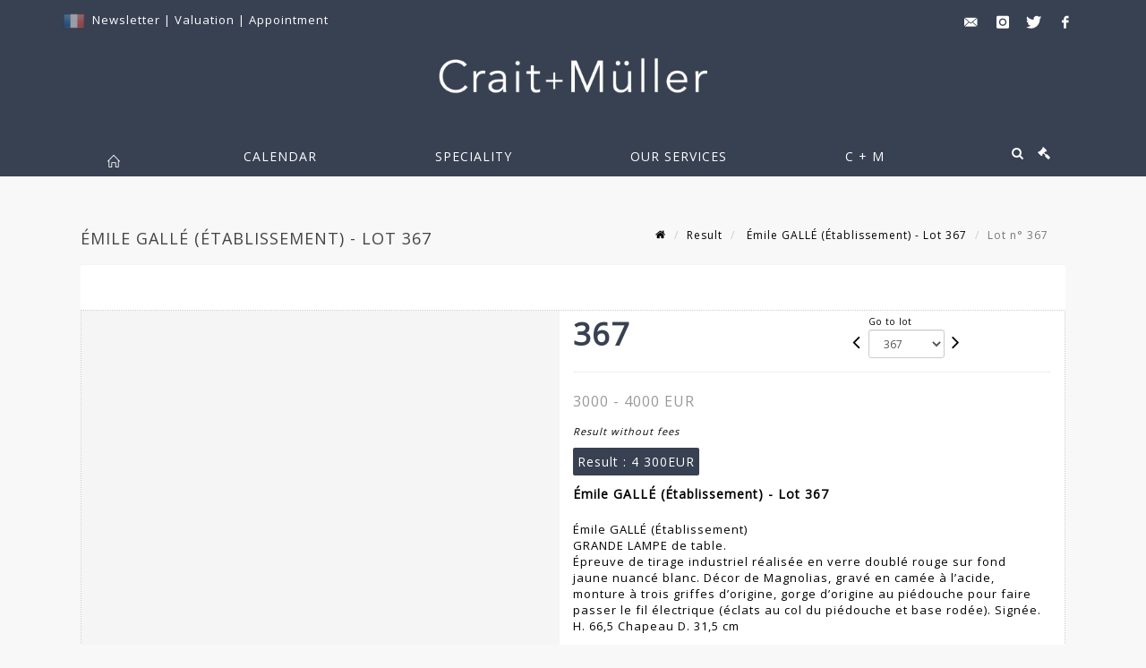

--- FILE ---
content_type: text/html;charset=UTF-8
request_url: https://www.crait-muller.com/en/lot/90041/8690951
body_size: 81405
content:
<!doctype html>
<html lang="en" class="no-js">
<head>
    <meta http-equiv="Content-Type" content="text/html; charset=UTF-8">
    <meta http-equiv="X-UA-Compatible" content="IE=edge,chrome=1">
    <title> Émile GALLÉ (Établissement)  - Lot 367 </title>
    
    
        



    

     
         
         <meta property="og:title" content="Émile GALLÉ (Établissement)  - Lot 367">
     
    
        <meta name="description" content="Toutes les informations sur le lot Émile GALLÉ (Établissement) 
GRANDE LAMPE... - Lot 367 - Crait + Müller"/>
		<meta property="og:description" content="Toutes les informations sur le lot Émile GALLÉ (Établissement) 
GRANDE LAMPE... - Lot 367 - Crait + Müller">
    
	
		<meta name="keywords" content="">
	




<meta name="language" content="fr">


<!-- HREF LANG -->


	
		<link rel="alternate" hreflang="en"
			  href="https://www.crait-muller.com/en/lot/90041/8690951" />

	
		<link rel="canonical" href="https://www.crait-muller.com/lot/90041/8690951" />
	
		<link rel="alternate" hreflang="fr"
			  href="https://www.crait-muller.com/lot/90041/8690951" />




<meta name="viewport" content="width=device-width, initial-scale=1, maximum-scale=1"/>
<meta name="author" content="Crait + M&uuml;ller">
<meta name="identifier-url" content="">
<meta name="layout" content="main"/>
<meta property="og:site_name" content="Crait + M&uuml;ller">
<meta property="og:locale" content="en">
<meta property="og:url" content="https://www.crait-muller.com/en/lot/90041/8690951"/>
<meta property="og:image" content="https://medias-static-sitescp.zonesecure.org/sitegenerique/1483/logos/logocraitmuller20250508132820.png"/>
<link rel="shortcut icon" href="https://medias-static-sitescp.zonesecure.org/sitegenerique/1483/logos/favicon20181121154133.ico" type="image/x-icon">
<link rel="icon" href="https://medias-static-sitescp.zonesecure.org/sitegenerique/1483/logos/favicon20181121154133.ico" />

<!-- GoogleFonts    ============================================= -->
<link href="https://fonts.googleapis.com/css?family=Open+Sans:" rel="stylesheet">
<!-- Stylesheets    ============================================= -->

<link rel="stylesheet" href="/assets/bootstrap-2702cc3efe0973add8272e0853ab03a3.css"/>
<link rel="stylesheet" href="/assets/font-awesome/css/font-awesome.min-84f0e98c247f3592f710ccde278d799c.css"/>
<link rel="stylesheet" href="/assets/style-6f91c0476104ee16f6fea9387a0decc9.css"/>
<link rel="stylesheet" href="/assets/font-icons-2145a7dee7ed7e44ae2f1897272842b8.css"/>
<link rel="stylesheet" href="/assets/icomoon-36189714d365d3d2ad41c87302fc4927.css"/>
<link rel="stylesheet" href="/assets/animate-ca9c031f7663c9e52b815d368f541c0e.css"/>
<link rel="stylesheet" href="/assets/magnific-popup-bd76b2742b05e58017f0fe452a612c2c.css"/>
<link rel="stylesheet" href="/assets/responsive-8fa874eb92fb7932dfb539001ee06bdd.css"/>


<!-- REVOLUTION SLIDER	============================================= -->
<link rel="stylesheet" href="https://cdn.drouot.com/assets?name=revolution_slider/css/layers.css">
<link rel="stylesheet" href="https://cdn.drouot.com/assets?name=revolution_slider/css/settings.css">
<link rel="stylesheet" href="https://cdn.drouot.com/assets?name=revolution_slider/css/navigation.css">


<link rel="stylesheet" href="/assets/jquery_toast/jquery.toast-45c7a0d117e54c9e9a29b32ba06784a8.css"/>
<link rel="stylesheet" href="/assets/cp-088cf35f8f3474c63d77b7860a79b0ee.css"/>
<script type="text/javascript" src="https://cdn.drouot.com/assets?name=cpg/jquery-743584baf8fc09dcd82ba03b2c8d990e.js"></script>

<!--[if lt IE 9]>
    <script src="http://css3-mediaqueries-js.googlecode.com/svn/trunk/css3-mediaqueries.js"></script>
<![endif]-->

<!-- CAROUSEL	============================================= -->
<script type="text/javascript" src="/assets/include/carousel-plugin/owl.carousel.min-58f126a356f7a1eb5ef4de741979f957.js" ></script>

<style type="text/css">
.openseadragon { background-color: #ffffff; border: 1px solid #ffffff; color: #333333; height: 600px; width: 400px; }
/* ******************************** GENERAL OPTIONS ******************************** */
.cpgen-container{
width:100%;margin-left:auto;margin-right:auto;padding-left : 0px ; padding-top : 0px ;padding-right : 0px ; padding-bottom : 0px ;}

/* ******************************** TYPOGRAPHY ******************************** */

    /*  BODY ============== */
    body {color : #000000;text-transform: none;font-family: Open Sans, Arial, Helvetica, sans-serif ;/*font-style : ;font-weight : ;*/font-size : 13px;letter-spacing : 1px;}
    body a:link {color : #000000;}
    body a:visited {color : #000000;}
    body a:hover {color : #000000;}

    /*  NAV ============== */
    nav {color : #ffffff;text-transform: uppercase;font-family: Open Sans, Arial, Helvetica, sans-serif ;/*font-style : ;font-weight : ;*/font-size : 14px;letter-spacing : 1px;}
    nav a:link {color : #ffffff;}
    nav a:visited {color : #ffffff;}
    nav a:hover {color : #ffffff;}

    /*  FOOTER ============== */
    footer {color : #ffffff;text-transform: none;font-family: Open Sans, Arial, Helvetica, sans-serif ;/*font-style : ;font-weight : ;*/font-size : 14px;letter-spacing : 1px;}
    footer a:link {color : #ffffff;}
    footer a:visited {color : #ffffff;}
    footer a:hover {color : #f8f8f8;}

    /*  H1 ============== */
    h1 {color : #384152;text-transform: uppercase;font-family: Open Sans, Arial, Helvetica, sans-serif ;/*font-style : ;font-weight : ;*/font-size : 22px;letter-spacing : 1px;}
    h1 a:link {color : #384152;}
    h1 a:visited {color : #384152;}
    h1 a:hover {color : #384152;}

    /*  H2 ============== */
    h2 {color : #384152;text-transform: uppercase;font-family: Open Sans, Arial, Helvetica, sans-serif ;/*font-style : ;font-weight : ;*/font-size : 14px;letter-spacing : 1px;}
    h2 a:link {color : #384152;}
    h2 a:visited {color : #384152;}
    h2 a:hover {color : #384152;}

    /*  H3 ============== */
    h3 {color : #333333;text-transform: uppercase;font-family: Open Sans, Arial, Helvetica, sans-serif ;/*font-style : ;font-weight : ;*/font-size : 15px;letter-spacing : 1px;}
    h3 a:link {color : #333333;}
    h3 a:visited {color : #333333;}
    h3 a:hover {color : #000000;}

    /*  H4 ============== */
    h4 {color : #384152;text-transform: uppercase;font-family: Open Sans, Arial, Helvetica, sans-serif ;/*font-style : ;font-weight : ;*/font-size : 14px;letter-spacing : 1px;}
    h4 a:link {color : #384152;}
    h4 a:visited {color : #000000;}
    h4 a:hover {color : #000000;}

    /*  H5 ============== */
    h5 {color : #000000;text-transform: none;font-family: Open Sans, Arial, Helvetica, sans-serif ;/*font-style : ;font-weight : ;*/font-size : 13px;letter-spacing : 1px;}
    h5 a:link {color : #000000;}
    h5 a:visited {color : #000000;}
    h5 a:hover {color : #000000;}

    /*  H6 ============== */
    h6 {color : #000000;text-transform: none;font-family: Open Sans, Arial, Helvetica, sans-serif ;/*font-style : ;font-weight : ;*/font-size : 12px;letter-spacing : 1px;}
    h6 a:link {color : #000000;}
    h6 a:visited {color : #000000;}
    h6 a:hover {color : #000000;}


/* ******************************** LOGO ******************************** */
#cpgenlogo{margin-left : px ;margin-top : 10px ;margin-right : px ;margin-bottom : 30px ; float: left;}

/* ******************************** HEADER ******************************** */

.cpgen-header {padding-left : 0px ;padding-top : 0px ;
padding-right : 0px ;padding-bottom : 0px ;margin-left : 0px ;margin-top : 0px ;margin-right : 0px ;margin-bottom : 0px ;background-color : #384152 ;border-top: 0px solid #384152;border-bottom: 0px solid #384152;}


/* ******************************** MENU ******************************** */
#cpgen-menu {background-color : #384152;}
#header.sticky-header #primary-menu ul li {padding-left : 0px ;padding-top : 0px ;padding-right : 0px ;padding-bottom : 0px;}
#cpgen-menu li:hover{background:#384152;}
#primary-menu {font-weight: normal !important;background-color : #384152;float:left;}
#header.sticky-header:not(.static-sticky) #primary-menu > ul > li > a {line-height:50px;}
#header.sticky-header #header-wrap{height: 50px;background-color : #384152;color : #ffffff ;}
#header.sticky-header #header-wrap img{max-height:50px;}
#primary-menu , #primary-menu.style-2 {height: 50px;}
#primary-menu.style-2 > div > ul > li > a{height: 50px;}
.device-sm #header.sticky-style-2 #header-wrap, .device-xs #header.sticky-style-2 #header-wrap, .device-xxs #header.sticky-style-2 #header-wrap{background-color : #384152;}
#header.sticky-style-2 #header-wrap, #header.sticky-style-3 #header-wrap, #primary-menu.style-2 > div > ul > li > a {height:50px;line-height:50px}
#primary-menu.style-2 ul ul, #primary-menu.style-2 ul li .mega-menu-content{top:50px}

#primary-menu-trigger {background-color:#384152 !important;}
#primary-menu-trigger .icon-reorder{color:#ffffff !important;}
#header.transparent-header.full-header #primary-menu > ul { border-right-color: rgba(0,0,0,0.1); }
#primary-menu ul {list-style: none;	height:50px;	margin: 0;}
#primary-menu > ul {float: left; }
#primary-menu ul li.mega-menu { position: inherit; }
#primary-menu ul li:first-child { margin-left: 0; }
#primary-menu ul li a {padding-left : 65px ;padding-top : 3px ;padding-right : 65px;padding-bottom : 3px ; height: 50px;line-height: 50px;}
#primary-menu ul li .mega-menu-content {background-color: #384152;	border-top: 2px solid #384152;}
#primary-menu ul ul{background-color: #384152; width:330px;display: none;}
#primary-menu ul ul a {	color: #ffffff !important;}
#primary-menu ul ul li:hover > a {background-color: #384152 !important;color: #ffffff!important;}
#primary-menu .dropdown hr{color : #384152;}
#primary-menu .container #top-search form input{color: #ffffff!important;}
#primary-menu .container #top-search form input::placeholder {color:#ffffff!important;}

/* ******************************** BACKGROUND ******************************** */
body{background-color:#f8f8f8;background-image: ;background-repeat: ;}


/* ******************************** FOOTER ******************************** */
#footer{padding-left : 0px ;padding-top : 30px ;padding-right : 0px ;padding-bottom : 30px ;margin-left : 0px ;margin-top : 10px ;margin-right : 0px ;margin-bottom : 0px ;border-top: 0px solid #384152;border-bottom: 0px solid #384152 ;background : #384152;color : #ffffff ; }
#footer a{#ffffff ;}



/* ******************************** SOCIAL ******************************** */
.cpgen-header .cpgen-social {font-size:1000;color:#000000;}
.cpgen-footer .cpgen-social {font-size:10;color:#000000;}

#primary-menu ul li .mega-menu-content  {width: 100% !important; }
</style>
<link rel="stylesheet" href="https://medias-static-sitescp.zonesecure.org/sitegenerique/1483/css/cssFile20251215115948.css" type="text/css" />

<script type="text/javascript" src="https://cdn.drouot.com/assets?name=cpg/cookiechoices-abc20e1381d834f5f6bf5378262b9b5c.js"></script>
<script>
    window.dataLayer = window.dataLayer || [];
    function gtag(){dataLayer.push(arguments);}

    gtag('consent', 'default', {
        'ad_storage': 'denied',
        'ad_user_data': 'denied',
        'ad_personalization': 'denied',
        'analytics_storage': 'denied'
    });
</script>

    <!-- Google tag (gtag.js) -->
        <script async src="https://www.googletagmanager.com/gtag/js?id=G-ZGC8KWS4EP"></script>
        <script>
            if (!isTrackingActivated()) {
                window['ga-disable-G-ZGC8KWS4EP'] = true;
            } else {
                gtag('js', new Date());
                gtag('config', 'G-ZGC8KWS4EP');
                updateGtagConsent('granted');
            }
        </script>
    <!-- End Google tag (gtag.js) -->




    <link rel="stylesheet" href="https://cdnjs.cloudflare.com/ajax/libs/font-awesome/6.5.0/css/all.min.css">


    
    <script src="https://cdn.jsdelivr.net/npm/vanilla-lazyload@17.1.2/dist/lazyload.min.js"></script>

</head>
<body class="en">



<div class="cpgen-container">
    
    <div class="cpgen-header">
        
            <div id="top-bar">
    <div class="container clearfix">
        <div class="col_half nobottommargin flags">
            <div class="top-links">
                
    

    
        <a href="/lot/90041/8690951" class="languefr">
            <img src="/assets/flags/fr-bcf33ecee56e3e2424fa4daf4b1d2011.png" />
        </a>
    


                 <a href="/en/newsletter" target="_blank">Newsletter</a> | <a href="/en/online-valuation" target="_blank">Valuation</a> | <a href="/en/appointment" target="_blank">Appointment</a>
            </div>
        </div>

        <div class="col_half fright  nobottommargin social">
            <div id="top-social">
                <ul>
    

    

        
            <li><a href="mailto:contact@crait-muller.com"
                   class="si-email3"><span class="ts-icon"><i class="icon-email3"></i>

                </span><span class="ts-text">contact@crait-muller.com</span></a>
            </li>
    

    

    

    

        

            <li><a target="_blank"
                   href="https://www.instagram.com/craitetmuller/"
                   class="si-instagram"><span class="ts-icon"><i class="icon-instagram"></i>
                </span><span class="ts-text">instagram</span></a></li>

        
    

    

        

            <li><a target="_blank"
                   href="https://twitter.com/craitetmuller"
                   class="si-twitter"><span class="ts-icon"><i class="icon-twitter"></i>
                </span><span class="ts-text">twitter</span></a></li>

        
    

    

    

        

            <li><a target="_blank"
                   href="https://www.facebook.com/craitetmuller/"
                   class="si-facebook"><span class="ts-icon"><i class="icon-facebook"></i>
                </span><span class="ts-text">facebook</span></a></li>

        
    

    

    

</ul>
            </div>
        </div>
    </div>
</div>
<header id="header" class="header5 sticky-style-2">
    <div class="container clearfix">
        <div id="primary-menu-trigger"><i class="icon-reorder"></i></div>
        <div id="cpgenlogo">
             <!-- Logo  ============================================= -->
            <div id="logo" class="divcenter">
                <a href="/en/home"
                   class="standard-logo"
                   data-dark-logo="https://medias-static-sitescp.zonesecure.org/sitegenerique/1483/logos/logocraitmuller20250508132820.png">
                    <img style="" src="https://medias-static-sitescp.zonesecure.org/sitegenerique/1483/logos/logocraitmuller20250508132820.png" class="divcenter" alt="Crait + Müller">
                </a>
                <a href="/en/home"
                   class="retina-logo"
                   data-dark-logo="https://medias-static-sitescp.zonesecure.org/sitegenerique/1483/logos/logocraitmuller20250508132820.png">
                    <img src="https://medias-static-sitescp.zonesecure.org/sitegenerique/1483/logos/logocraitmuller20250508132820.png" class="divcenter" alt="Crait + Müller">
                </a>
            </div>
        </div>
     </div>
    <div id="cpgen-menu">
        <div id="header-wrap">
                <nav id="primary-menu" class="style-2">
    <div class="container clearfix">
        <ul>

    <li>
        
            <a href="/en/home" >
                <div>
                    <i class='icon-line2-home'></i>
                </div>
            </a>
        
        
    </li>

    <li>
        
            <a href="#" >
                <div>
                    Calendar
                </div>
            </a>
        
        
            <ul>
                

    <li>
        
            <a href="/en/upcoming-sales" >
                <div>
                    Upcoming auctions
                </div>
            </a>
        
        
    </li>

    <li>
        
            <a href="/en/past-sales" >
                <div>
                    Results
                </div>
            </a>
        
        
    </li>

            </ul>
        
    </li>

    <li>
        
            <a href="/en/specialities" >
                <div>
                    Speciality
                </div>
            </a>
        
        
            <ul>
                

    <li>
        
            <a href="/en/speciality/workshops-artists" >
                <div>
                    workshops artists
                </div>
            </a>
        
        
    </li>

    <li>
        
            <a href="/en/speciality/jewelry-silversmith" >
                <div>
                    Jewelry, watches and silverware
                </div>
            </a>
        
        
    </li>

    <li>
        
            <a href="/en/speciality/classical-furnitures" >
                <div>
                    Classicals arts
                </div>
            </a>
        
        
    </li>

    <li>
        
            <a href="/en/speciality/generalist-sales" >
                <div>
                    General sales
                </div>
            </a>
        
        
    </li>

    <li>
        
            <a href="https://www.crait-muller.com//en/speciality/sculpture-bronze " >
                <div>
                    Sculptures
                </div>
            </a>
        
        
    </li>

    <li>
        
            <a href="/en/speciality/contemporary-art" >
                <div>
                    Art of the 20th and 21st century
                </div>
            </a>
        
        
    </li>

            </ul>
        
    </li>

    <li>
        
            <a href="#" >
                <div>
                    Our services
                </div>
            </a>
        
        
            <ul>
                

    <li>
        
            <a href="/en/buy" >
                <div>
                    Buy-sell
                </div>
            </a>
        
        
    </li>

    <li>
        
            <a href="/en/inventory" >
                <div>
                    Expertises-inventories
                </div>
            </a>
        
        
    </li>

    <li>
        
            <a href="/en/online-valuation" >
                <div>
                    Ask for an estimate
                </div>
            </a>
        
        
    </li>

    <li>
        
            <a href="/en/payement" >
                <div>
                    Payement
                </div>
            </a>
        
        
    </li>

    <li>
        
            <a href="/en/deposit" >
                <div>
                    Online deposit
                </div>
            </a>
        
        
    </li>

    <li>
        
            <a href="/en/appointment-paris" >
                <div>
                    Take an appointment in Paris
                </div>
            </a>
        
        
    </li>

    <li>
        
            <a href="/en/appointment-charenton" >
                <div>
                    Take an appointment in Charenton
                </div>
            </a>
        
        
    </li>

            </ul>
        
    </li>

    <li>
        
            <a href="#" >
                <div>
                    C &#43; M
                </div>
            </a>
        
        
            <ul>
                

    <li>
        
            <a href="#" >
                <div>
                    The auction house CRAIT & MÜLLER
                </div>
            </a>
        
        
            <ul>
                

    <li>
        
            <a href="/en/crait-muller-in-paris" >
                <div>
                    CRAIT &#43; MÜLLER in Paris
                </div>
            </a>
        
        
    </li>

    <li>
        
            <a href="/en/crait-muller-in-charenton-le-pont" >
                <div>
                    CRAIT &#43; MÜLLER in Charenton-le-Pont
                </div>
            </a>
        
        
    </li>

            </ul>
        
    </li>

    <li>
        
            <a href="/en/history" >
                <div>
                    Our history
                </div>
            </a>
        
        
    </li>

    <li>
        
            <a href="/en/newsletter" >
                <div>
                    Newsletter
                </div>
            </a>
        
        
    </li>

    <li>
        
            <a href="#" >
                <div>
                    Practical info
                </div>
            </a>
        
        
            <ul>
                

    <li>
        
            <a href="/en/contact-paris" >
                <div>
                    Contact in Paris
                </div>
            </a>
        
        
    </li>

    <li>
        
            <a href="/en/contact-charenton-le-pont" >
                <div>
                    Contact in Charenton-le-Pont
                </div>
            </a>
        
        
    </li>

            </ul>
        
    </li>

    <li>
        
            <a href="/en/our-collaborations" >
                <div>
                    Our collaborations
                </div>
            </a>
        
        
    </li>

            </ul>
        
    </li>
</ul>
            
<div id="top-cart">
    <a href="#" id="top-cart-trigger">
        <i class="icon-legal"></i>
    </a>
    <div class="top-cart-content" id="top-cart-content">
        <div class="top-cart-title">
            <p>Absentee bids </p>
        </div>
        <div class="top-cart-items" id="top-cart-items">
            <template id="cart-item-list">
                <div class="top-cart-item clearfix">
                    <div class="top-cart-item-desc">
                        <a href="/null/null"></a>
                        <span class="top-cart-item-price"></span>
                        <span class="top-cart-item-price"></span>
                    </div>
                </div>
            </template>
        </div>
    </div>
</div><!-- #top-cart end -->

<script type="text/javascript">
    function getQueryVariable(variable) {
        let query = window.location.search.substring(1);
        let vars = query.split('&');
        for (let i = 0; i < vars.length; i++) {
            let pair = vars[i].split("=");
            if (pair[0] === variable) {return pair[1];}
        }
        return false;
    }
    $(document).ready(function() {
        panierSize = 0;
        if (window.localStorage.getItem("panier") !== null && window.localStorage.getItem("panier") !== '') {
            panier = getPanier();
            panierSize = Object.keys(panier.lots).length;
        }
        if (window.location.search.indexOf("okLots") !== -1) {
            let lotIds = getQueryVariable("okLots").split(",");
            for (let i in lotIds) {
                deleteOrdre(lotIds[i]);
            }
            panierSize = Object.keys(panier.lots).length;
        }
        if (panierSize > 0) {
            $.toast({
                icon: 'info',
                text : "<p class=''>Don't forget to definitively validate your absentee bids in your <a href='/ordre'>cart</a>.</p>",
                allowToastClose: true,
                showHideTransition : 'slide',  // It can be plain, fade or slide
                hideAfter : false,             // `false` to make it sticky or time in miliseconds to hide after
                stack : 2,                     // `false` to show one stack at a time count showing the number of toasts that can be shown at once
                textAlign : 'left',            // Alignment of text i.e. left, right, center
                position : 'top-right'       // bottom-left or bottom-right or bottom-center or top-left or top-right or top-center or mid-center or an object representing the left, right, top, bottom values to position the toast on page
            })
            Object.keys(panier.lots).forEach(function (lotId) {
                let t = document.querySelector('#cart-item-list');
                let a = t.content.querySelectorAll("a");
                a[0].textContent = "lot n° "+panier.lots[lotId].n;
                let s = t.content.querySelectorAll("span");
                s[0].textContent = panier.lots[lotId].d;
                if (panier.lots[lotId].m === -1) {
                    s[1].textContent = 'Phone bid';
                } else {
                    s[1].textContent = panier.lots[lotId].m + ' ' + panier.lots[lotId].c;
                }

                let x = document.getElementById("top-cart-items");
                let clone = document.importNode(t.content, true);
                x.appendChild(clone)
            })

            let panierSizeSpan = document.createElement("span");
            panierSizeSpan.textContent = window.panierSize.toString();
            document.getElementById("top-cart-trigger").appendChild(panierSizeSpan);

            let btnPanier = document.createElement("a");
            btnPanier.rel = "nofollow";
            btnPanier.className = "button button-3d button-small nomargin fright";
            btnPanier.textContent = 'Send absentee bid';
            btnPanier.href = '/null/null';
            let btnPanierDiv = document.createElement("div");
            btnPanierDiv.className = "top-cart-action clearfix";
            btnPanierDiv.appendChild(btnPanier);

            document.getElementById("top-cart-content").appendChild(btnPanierDiv);
        } else {
            let panierList = document.createElement("p");
            panierList.textContent = "Your absentee bids list is empty, browse the catalogs to add lots to your list.";
            document.getElementById("top-cart-items").appendChild(panierList);
        }

    });
</script>

            
                <div id="top-search">
                    <a href="#" id="top-search-trigger"><i class="icon-search3"></i><i class="icon-line-cross"></i></a>
                    <form action="/en/search" method="get">
                        <input type="text" name="query" class="form-control" value="" placeholder="Search an item, an artist">
                        <input type="submit" class="loupe" id="AccueilBtChercher" value="">
                    </form>
                </div>
            
    </div>
</nav>
            </div>
        </div>
</header>

        
    </div>

    <div class="container">
        
        
            <div class="clear"></div>

<div class="basic layoutsPage">
    <div class="layoutsExemple col-md-12">
        
<section id="page-title" class="page-title-mini page-title-nobg">
    <div class="clearfix">
        <h1>
            Émile GALLÉ (Établissement)  - Lot 367
        </h1>
        <ol class="breadcrumb">
            <li><a href='/'>
                <icon class='icon-home2'></icon>
            </a></li>
            <li><a href='/resultats'>Result</a>
            </li>
            <li><a href="/en/catalog/90041-livres-dessins-tableaux-mobilier-and-objets-dart">
                Émile GALLÉ (Établissement)  - Lot 367
            </a></li>
            <li class="active">Lot n° 367&nbsp;</li>
        </ol>
    </div>
</section>
<section id="content">
    <div class="detailLot content-wrap Vente90041 Etude11483 Etude2">
            <div class="single-product">
                <div class="product">
                    <div class="col-xs-12 col-md-6 product-img noPaddingLeft">
                        
                            
<script type="text/javascript" src="https://cdn.drouot.com/assets?name=openseadragon/openseadragon.min.js"></script>
<div class="col-xs-12 padding0">
    <div id="zoomImage" class="openseadragon">
        <div id="toolbarDiv"></div>
        
        <script type="text/javascript">
            var viewer = OpenSeadragon({
                        id:            "zoomImage",
                        prefixUrl:     "https://cdn.drouot.com/assets?name=openseadragon/images/",
                        showNavigator:  true,
                        toolbar:       "toolbarDiv",
                        nextButton:     "next",
                        previousButton: "previous",
                        autoHideControls: false,
                        maxZoomPixelRatio: 3,
                        minZoomPixelRatio: 0.5,
                        navigatorSizeRatio: 0.12,
                        controlsFadeDelay: 0,
                        controlsFadeLength: 500,
                        showReferenceStrip: false,
                        animationTime: 0.8,
                        imageSmoothingEnabled: true,
                    });
                    $(document).ready(function() {
//                        setTimeout( function(){
//                                   innerHTML2 = $(".intercom-launcher-discovery-frame").contents().find("html").html();
//                                   innerHTML = $('.intercom-launcher-frame').contents().find("html").html();
//                                   innerHTML3 = $("#intercom-frame").contents().find("html").html();
//                               }, 3000);
                        var tiles = [
                            
                            {
                                tileSource : {
                                    type: 'image',
                                    url:  'https://cdn.drouot.com/d/image/lot?size=fullHD&path=1483/90041/367.jpg',
                                    crossOriginPolicy: 'Anonymous',
                                    ajaxWithCredentials: false,
                                },
                            },
                            
                        ];
                        var tile = 0;
                        var length = tiles.length - 2;
                        viewer.addTiledImage(tiles[0]); //init sur la première image
                        $(".thumbPreview").click(function() { //quand on clique ça change l'image
                            tile = parseInt($(this).data("thumb-index"));
                            viewer.close();
                            viewer.addTiledImage(tiles[parseInt($(this).data("thumb-index"))]);
                        });
                        var container = $('div.image-container');
                        $("#next").click(function() {
                            if (tile <= length) {
                                tile++;
                            } else {
                                tile = 0;
                            }
                            viewer.close();
                            viewer.addTiledImage(tiles[tile]);
                            scrollTo=$("#thumbImage-"+tile);
                            container.animate({
                                scrollTop: scrollTo.offset().top - container.offset().top + container.scrollTop()
                            })
                        });
                        $("#previous").click(function() {
                            if (tile === 0) {
                                tile = length + 1;
                            } else {
                                tile--;
                            }
                            viewer.close();
                            viewer.addTiledImage(tiles[tile]);
                            scrollTo=$("#thumbImage-"+tile);
                            container.animate({
                                scrollTop: scrollTo.offset().top - container.offset().top + container.scrollTop()
                            })
                        });
        });

    </script>
        <noscript>
            
                
                <img src="https://cdn.drouot.com/d/image/lot?size=phare&path=1483/90041/367.jpg" alt="&Eacute;mile GALL&Eacute; (&Eacute;tablissement) 
GRANDE LAMPE de table. 
&Eacute;preuve de tirage industriel..."/>
            
        </noscript>
    </div>
</div>

<div class="clear"></div>
<div class="col-xs-12 noPaddingLeft thumbBlocmaster">
    
</div>
                        
                    </div>

                    <div class="col-xs-12 col-md-6 product-desc">
                        <div class="fiche_numero_lot">
                            <span class="fiche_lot_label">Lot</span> <span class="fiche_lot_labelnum">n°</span> <span class="fiche_lot_num">367</span>
                        </div>
                        <div class="col-md-5 padding0 floatRight">
                            
<div class="lot_navigation">
    <div class="lot_prec_suiv">
        <span class="lot_precedent col-xs-1 padding0" onclick="javascript:jQuery('#preview-form').submit()">
            
                <form id="preview-form" method="post" action="/action/goToLot?id=8691104" style="display: inline-block;margin-top: 7px;">
                    <input type="hidden" name="cpId" value="1483"/>
                    <input type="hidden" name="venteId" value="90041"/>
                    <input type="hidden" name="newLang" value="en"/>
                    <i class="icon-angle-left" style="font-size:24px;cursor:pointer;"></i>
                </form>
            
        </span>
        <span class="lot_combo col-xs-6 col-md-5 padding0 alignCenter">
            <span class="info_cache font10 alignCenter">Go to lot</span>
            <form id="combo-form" class="form-group"
                  action="/action/goToLot"
                  method="post"
                  style="display: inline-block;">
                <input type="hidden" name="cpId" value="1483"/>
                <input type="hidden" name="venteId" value="90041"/>
                <input type="hidden" name="newLang" value="en"/>
                <select id="combo-num" class="form-control" name="id" style="height:32px; width:auto; font-size: 12px; min-width:75px; " onchange="this.form.submit()" >
<option value="8690975" >1</option>
<option value="8690884" >2</option>
<option value="8690855" >3</option>
<option value="8691064" >4</option>
<option value="8691144" >5</option>
<option value="8690797" >6</option>
<option value="8691167" >7</option>
<option value="8691068" >8</option>
<option value="8690867" >9</option>
<option value="8690888" >10</option>
<option value="8690830" >11</option>
<option value="8690807" >12</option>
<option value="8690834" >13</option>
<option value="8691014" >14</option>
<option value="8691117" >15</option>
<option value="8690816" >16</option>
<option value="8690940" >17</option>
<option value="8690990" >18</option>
<option value="8691096" >19</option>
<option value="8690815" >20</option>
<option value="8690860" >21</option>
<option value="8690995" >22</option>
<option value="8690967" >23</option>
<option value="8690878" >24</option>
<option value="8691114" >25</option>
<option value="8691024" >26</option>
<option value="8690876" >27</option>
<option value="8691154" >28</option>
<option value="8691033" >29</option>
<option value="8691122" >30</option>
<option value="8691093" >31</option>
<option value="8690819" >32</option>
<option value="8690997" >33</option>
<option value="8690966" >34</option>
<option value="8691090" >35</option>
<option value="8691045" >36</option>
<option value="8690840" >37</option>
<option value="8690838" >38</option>
<option value="8691012" >39</option>
<option value="8691025" >40</option>
<option value="8690944" >41</option>
<option value="8691079" >42</option>
<option value="8691074" >43</option>
<option value="8691027" >44</option>
<option value="8690914" >45</option>
<option value="8691028" >46</option>
<option value="8690939" >47</option>
<option value="8690836" >48</option>
<option value="8690895" >49</option>
<option value="8691023" >50</option>
<option value="8691133" >51</option>
<option value="8690849" >52</option>
<option value="8690900" >53</option>
<option value="8690918" >54</option>
<option value="8691149" >55</option>
<option value="8690847" >56</option>
<option value="8690904" >57</option>
<option value="8690928" >58</option>
<option value="8690897" >59</option>
<option value="8691127" >60</option>
<option value="8690907" >61</option>
<option value="8690814" >62</option>
<option value="8691082" >63</option>
<option value="8690905" >64</option>
<option value="8690961" >65</option>
<option value="8690832" >66</option>
<option value="8691087" >67</option>
<option value="8691145" >68</option>
<option value="8690937" >69</option>
<option value="8690809" >70</option>
<option value="8691080" >71</option>
<option value="8690880" >72</option>
<option value="8690930" >73</option>
<option value="8690912" >74</option>
<option value="8690798" >75</option>
<option value="8691060" >76</option>
<option value="8690942" >77</option>
<option value="8691101" >78</option>
<option value="8691015" >79</option>
<option value="8690839" >80</option>
<option value="8691021" >81</option>
<option value="8690983" >82</option>
<option value="8690794" >83</option>
<option value="8690999" >84</option>
<option value="8690859" >85</option>
<option value="8691052" >86</option>
<option value="8691065" >87</option>
<option value="8691054" >88</option>
<option value="8690920" >89</option>
<option value="8690917" >90</option>
<option value="8690903" >91</option>
<option value="8690947" >92</option>
<option value="8691097" >93</option>
<option value="8690910" >94</option>
<option value="8690858" >95</option>
<option value="8691034" >96</option>
<option value="8690979" >97</option>
<option value="8690866" >98</option>
<option value="8690896" >99</option>
<option value="8690974" >100</option>
<option value="8690841" >101</option>
<option value="8690796" >102</option>
<option value="8691003" >103</option>
<option value="8690881" >104</option>
<option value="8690965" >105</option>
<option value="8691105" >106</option>
<option value="8691168" >107</option>
<option value="8690952" >108</option>
<option value="8690820" >109</option>
<option value="8691132" >110</option>
<option value="8690845" >111</option>
<option value="8690882" >112</option>
<option value="8691030" >113</option>
<option value="8690931" >114</option>
<option value="8690886" >115</option>
<option value="8691063" >116</option>
<option value="8690887" >117</option>
<option value="8691006" >118</option>
<option value="8690808" >119</option>
<option value="8690851" >120</option>
<option value="8691089" >121</option>
<option value="8690992" >122</option>
<option value="8690844" >123</option>
<option value="8690970" >124</option>
<option value="8691020" >125</option>
<option value="8690893" >126</option>
<option value="8690971" >127</option>
<option value="8691000" >128</option>
<option value="8691126" >129</option>
<option value="8691151" >130</option>
<option value="8691140" >131</option>
<option value="8690870" >132</option>
<option value="8690989" >133</option>
<option value="8690991" >134</option>
<option value="8691116" >135</option>
<option value="8691164" >136</option>
<option value="8690908" >137</option>
<option value="8690985" >138</option>
<option value="8691113" >139</option>
<option value="8690869" >140</option>
<option value="8691103" >141</option>
<option value="8690941" >142</option>
<option value="8691160" >143</option>
<option value="8690923" >144</option>
<option value="8691099" >145</option>
<option value="8691163" >146</option>
<option value="8691009" >147</option>
<option value="8691046" >148</option>
<option value="8691049" >149</option>
<option value="8691072" >150</option>
<option value="8690993" >151</option>
<option value="8691110" >152</option>
<option value="8691094" >153</option>
<option value="8690963" >154</option>
<option value="8691134" >155</option>
<option value="8691147" >156</option>
<option value="8690925" >157</option>
<option value="8690949" >158</option>
<option value="8690959" >159</option>
<option value="8691047" >160</option>
<option value="8690978" >161</option>
<option value="8691123" >162</option>
<option value="8690960" >163</option>
<option value="8691035" >164</option>
<option value="8691067" >165</option>
<option value="8690977" >166</option>
<option value="8690982" >167</option>
<option value="8690852" >168</option>
<option value="8691161" >169</option>
<option value="8691157" >170</option>
<option value="8690872" >171</option>
<option value="8691095" >172</option>
<option value="8690864" >173</option>
<option value="8690848" >174</option>
<option value="8691076" >175</option>
<option value="8691040" >176</option>
<option value="8691142" >177</option>
<option value="8691059" >178</option>
<option value="8691032" >179</option>
<option value="8690934" >180</option>
<option value="8690988" >181</option>
<option value="8691148" >182</option>
<option value="8691050" >183</option>
<option value="8690946" >184</option>
<option value="8690987" >185</option>
<option value="8690919" >186</option>
<option value="8690810" >187</option>
<option value="8691128" >188</option>
<option value="8690916" >189</option>
<option value="8690998" >190</option>
<option value="8691061" >191</option>
<option value="8690828" >192</option>
<option value="8691112" >193</option>
<option value="8691088" >195</option>
<option value="8690883" >196</option>
<option value="8690927" >197</option>
<option value="8690953" >198</option>
<option value="8691018" >199</option>
<option value="8691129" >200</option>
<option value="8691062" >201</option>
<option value="8691106" >202</option>
<option value="8690915" >203</option>
<option value="8691037" >204</option>
<option value="8690811" >205</option>
<option value="8691139" >206</option>
<option value="8691058" >207</option>
<option value="8690913" >208</option>
<option value="8690924" >209</option>
<option value="8690943" >210</option>
<option value="8690892" >211</option>
<option value="8690932" >212</option>
<option value="8690885" >213</option>
<option value="8690929" >214</option>
<option value="8690835" >215</option>
<option value="8691053" >216</option>
<option value="8691066" >217</option>
<option value="8691044" >218</option>
<option value="8691004" >219</option>
<option value="8690890" >220</option>
<option value="8691118" >221</option>
<option value="8691166" >222</option>
<option value="8691107" >223</option>
<option value="8691002" >224</option>
<option value="8691108" >225</option>
<option value="8691119" >226</option>
<option value="8690837" >227</option>
<option value="8690831" >228</option>
<option value="8691038" >229</option>
<option value="8690906" >230</option>
<option value="8691162" >231</option>
<option value="8690958" >232</option>
<option value="8691102" >233</option>
<option value="8691171" >234</option>
<option value="8691057" >235</option>
<option value="8690862" >236</option>
<option value="8690894" >237</option>
<option value="8691109" >238</option>
<option value="8691136" >239</option>
<option value="8690933" >240</option>
<option value="8691135" >241</option>
<option value="8691170" >242</option>
<option value="8690969" >243</option>
<option value="8690857" >244</option>
<option value="8690935" >245</option>
<option value="8691138" >246</option>
<option value="8691016" >247</option>
<option value="8690964" >248</option>
<option value="8690850" >249</option>
<option value="8691115" >250</option>
<option value="8691055" >251</option>
<option value="8691155" >252</option>
<option value="8691001" >253</option>
<option value="8690804" >254</option>
<option value="8691017" >255</option>
<option value="8691125" >256</option>
<option value="8690996" >257</option>
<option value="8690879" >258</option>
<option value="8690843" >259</option>
<option value="8691026" >260</option>
<option value="8691083" >261</option>
<option value="8691153" >262</option>
<option value="8690822" >263</option>
<option value="8691141" >264</option>
<option value="8690968" >265</option>
<option value="8691091" >266</option>
<option value="8691165" >267</option>
<option value="8691007" >268</option>
<option value="8690865" >269</option>
<option value="8690861" >270</option>
<option value="8690926" >271</option>
<option value="8690956" >272</option>
<option value="8690799" >273</option>
<option value="8690901" >274</option>
<option value="8691008" >275</option>
<option value="8690980" >276</option>
<option value="8690863" >277</option>
<option value="8690911" >278</option>
<option value="8690921" >279</option>
<option value="8690805" >280</option>
<option value="8691077" >281</option>
<option value="8691124" >282</option>
<option value="8690938" >283</option>
<option value="8690854" >284</option>
<option value="8691081" >285</option>
<option value="8690823" >286</option>
<option value="8691078" >287</option>
<option value="8691070" >288</option>
<option value="8691100" >289</option>
<option value="8690875" >290</option>
<option value="8690868" >291</option>
<option value="8690994" >292</option>
<option value="8691056" >293</option>
<option value="8796087" >294</option>
<option value="8690802" >295</option>
<option value="8690954" >296</option>
<option value="8690976" >297</option>
<option value="8691085" >298</option>
<option value="8691042" >299</option>
<option value="8691022" >300</option>
<option value="8690950" >301</option>
<option value="8690955" >302</option>
<option value="8690818" >303</option>
<option value="8690945" >304</option>
<option value="8690936" >305</option>
<option value="8691036" >306</option>
<option value="8690800" >307</option>
<option value="8691152" >308</option>
<option value="8691111" >309</option>
<option value="8690803" >310</option>
<option value="8690877" >311</option>
<option value="8690827" >312</option>
<option value="8690962" >313</option>
<option value="8691048" >314</option>
<option value="8690825" >315</option>
<option value="8691092" >316</option>
<option value="8691146" >317</option>
<option value="8691069" >318</option>
<option value="8690922" >319</option>
<option value="8691131" >320</option>
<option value="8691143" >321</option>
<option value="8691169" >322</option>
<option value="8690829" >323</option>
<option value="8690833" >324</option>
<option value="8691010" >325</option>
<option value="8690891" >326</option>
<option value="8691013" >327</option>
<option value="8690821" >328</option>
<option value="8690948" >329</option>
<option value="8691073" >330</option>
<option value="8691019" >331</option>
<option value="8691086" >332</option>
<option value="8690853" >333</option>
<option value="8690795" >334</option>
<option value="8691098" >335</option>
<option value="8691150" >336</option>
<option value="8691130" >337</option>
<option value="8690801" >338</option>
<option value="8690957" >339</option>
<option value="8691029" >340</option>
<option value="8690981" >341</option>
<option value="8691137" >342</option>
<option value="8691031" >343</option>
<option value="8690842" >344</option>
<option value="8691156" >345</option>
<option value="8690986" >346</option>
<option value="8691075" >347</option>
<option value="8690873" >348</option>
<option value="8690984" >349</option>
<option value="8691071" >350</option>
<option value="8690813" >351</option>
<option value="8690909" >352</option>
<option value="8690972" >353</option>
<option value="8690874" >354</option>
<option value="8691158" >355</option>
<option value="8690856" >356</option>
<option value="8690812" >357</option>
<option value="8691005" >357-01 </option>
<option value="8690846" >358</option>
<option value="8690817" >359</option>
<option value="8690889" >360</option>
<option value="8691039" >361</option>
<option value="8690902" >362</option>
<option value="8691043" >363</option>
<option value="8691084" >364</option>
<option value="8690899" >365</option>
<option value="8691104" >366</option>
<option value="8690951" selected="selected" >367</option>
<option value="8690824" >368</option>
<option value="8690806" >369</option>
<option value="8691051" >370</option>
<option value="8690973" >371</option>
<option value="8691159" >372</option>
<option value="8691041" >373</option>
<option value="8690826" >374</option>
<option value="8691011" >375</option>
<option value="8690871" >376</option>
<option value="8691121" >377</option>
<option value="8691120" >378</option>
</select>

            </form>
        </span>
        <span class="lot_suivant col-xs-1 noPaddingRight noPaddingLeft" onclick="javascript:jQuery('#next-form').submit()">
            
                <form id="next-form" method="post" action="/action/goToLot?id=8690824" style="display: inline-block; margin-top: 7px;">
                    <i class="icon-angle-right" style="font-size:24px;cursor: pointer;"></i>
                    <input type="hidden" name="cpId" value="1483"/>
                    <input type="hidden" name="venteId" value="90041"/>
                    <input type="hidden" name="newLang" value="en"/>
                </form>
            
        </span>
    </div>
</div>
                        </div>

                        <div class="line"></div>
                        
                            <div class="estimLabelAff4">Estimation :</div>
                            <div class="estimAff4">
                                
                                    3000 - 4000
                                
                                EUR
                            </div>
                        

                        
                            
                                <div class="explicationResultats">
                                    Result without fees
                                </div>
                            
                            <div class="fiche_lot_resultat">
                                Result
                                : <nobr>4 300EUR</nobr></div>
                        
                        <div class="fiche_ordre_achat">
                            
                        </div>
                        

                        <div class="fiche_titre_lot">
                            Émile GALLÉ (Établissement)  - Lot 367
                        </div>

                        <div class="fiche_lot_description" id="lotDesc-8690951">Émile GALLÉ (Établissement) 
GRANDE LAMPE de table. 
Épreuve de tirage industriel réalisée en verre doublé rouge sur fond jaune nuancé blanc. Décor de Magnolias, gravé en camée à l’acide, monture à trois griffes d’origine, gorge d’origine au piédouche pour faire passer le fil électrique (éclats au col du piédouche et base rodée). Signée.
H. 66,5 Chapeau D. 31,5 cm</div>
                        
                        <div id="description-modal" class="modal fade bs-example-modal-lg" tabindex="-1" role="dialog" aria-labelledby="description-modal">
    <div class="modal-dialog modal-lg" role="document">
        <div class="modal-content">
            <div class="modal-header">
                <button type="button" class="close" data-dismiss="modal" aria-hidden="true">&times;</button>
                <h4 class="modal-title">
                    Sale information - Livres, Dessins, Tableaux, Mobilier & Objets d'art
                </h4>
            </div>

            <div class="modal-body">
                <div class="te">
                    Vente aux enchères publiques<br />Vendredi 13 avril 2018 à 13 h 30<br />Hôtel Drouot salle 1<br /><br />Livres, Argenterie, Numismatique<br />Jouets, Dessins, Tableaux<br />Extrême-Orient, Sculptures, Meubles<br />Objets d’art, Tapisseries<br />Arts décoratifs du XXe siècle<br /><br />Exposition publique le jeudi 12 avril de 11 h à 21 h (#drouotnocturne)<br />et le matin de la vente de 11 h à 12 h<br />T. pendant l’exposition et la vente +33 (0)1 48 00 20 01<br />Catalogue visible sur www.drouotonline.com,<br />www.interencheres.com et www.auction.fr<br /><br />Experts :<br /><br />Pour les livres<br />Bernard Portheault<br />T. +33 (0)6 08 83 21 52<br />bernard.portheault@wanadoo.fr<br />Lots 1 à 99, 150<br /><br />Pour l’argenterie<br />Paul-Louis Flandrin<br />158, rue de Grenelle 75007 Paris<br />T. + 33 (0)6 78 18 66 13<br />plfg1@orange.fr<br />Lots 100 à 104<br /><br />Pour la numismatique<br />Jean Vinchon Numismatique<br />77, rue de Richelieu 75002 Paris<br />vinchon@wanadoo.fr<br />T. + 33 (0)1 42 97 50 00<br />Lots 106 à 114<br /><br />Pour les jouets :<br />Jean-Claude Cazenave<br />16, rue de la Grange-Batelière 75009 Paris<br />T. +33 (0)1 45 23 19 42<br />jcctoys@club-internet.fr<br />Lots 115 à 136<br /><br />Pour les photographies<br />Viviane Esders<br />40, rue Pascal 75013 Paris<br />T. + 33 (0)1 43 31 10 10<br />esders@wanadoo.fr<br />Lots 137 à 149<br /><br />Pour les dessins et tableaux anciens :<br />René Millet Expertise<br />12, rue Rossini 75009 Paris<br />T. +33 (0)1 44 51 05 90<br />expert@rmillet.net<br />Lots 151 à 160, 162, 176 à 183, 185 à 191, 198, 200<br /><br />Pour les dessins et tableaux modernes :<br />Cabinet Chanoit<br />12, rue Drouot 75009 Paris<br />T/F +33 (0)1 47 70 22 33<br />frederic.chanoit@orange.fr<br />Lots 161, 163 à 173, 184, 192 à 197, 199, 201 à 256<br /><br />Pour l’estampe :<br />Sylvie Collignon<br />Expert près la cour d’appel de Paris<br />45, rue Sainte-Anne 75001 Paris<br />T. +33 (0)1 42 96 12 17<br />collignonsylvie@cegetel.net<br />Lots 174, 175<br /><br />Pour les sculptures :<br />Sculpture &amp; Collection<br />69, rue Sainte-Anne 75002 Paris<br />Alexandre Lacroix<br />T. +33 (0)6 86 28 70 75<br />contact@sculptureetcollection.com<br />Lots 257 à 261, 263 à 269, 291 à 294, 313, 326, 330, 331, 349<br />353 à 358, 368 à 372<br /><br />Pour les meubles et objets d’art :<br />IEP Conseil - Jacques Bacot et<br />Hughes de Lencquesaing<br />15, quai de Bourbon 75004 Paris<br />T. +33 (0)1 46 33 54 10<br />iepconseil@wanadoo.fr<br />Lots 262, 295 à 300, 303 à 312, 314 à 321, 323 à 325, 327 à<br />329, 332 à 335, 337 à 341, 343 à 348, 350, 352<br /><br />Pour la céramique :<br />Manuela Finaz de Villaine<br />7, rue de la Tour 75116 Paris<br />T. +33 (0)6 07 46 81 31<br />expertmanuelafinaz@gmail.com<br />Lots 301, 302, 342<br /><br />Pour l’Extrême-Orient :<br />Laurent Schroeder<br />Rue du Parc 95312 Cergy Pontoise<br />T. +33 (0)6 08 35 62 44<br />lschroeder@free.fr<br />Lots 270 à 290<br /><br />Pour l’éventail :<br />Georgina Letourmy-Bordier<br />41, avenue Auguste-Renoir 78160 Marly-le-Roi<br />T. +33 (0)6 14 67 60 35<br />georginaletourmy@gmail.com<br />Lot 336<br /><br />Pour le militaria :<br />Bernard Croissy<br />193, rue Armand Silvestre 92400 Courbevoie<br />T. +33 (0)6 07 64 29 15<br />bernard.croissy@wanadoo.fr<br />Lot 322<br /><br />Pour la céramique :<br />Anne Lajoix<br />5, rue de la Grange-Batelière 75009 Paris<br />T. +33 (0)1 42 86 90 94<br />lajoix.anne@orange.fr<br />Lots 374 à 376<br /><br />Pour la tapisserie :<br />Frank Kassapian<br />4, quai d’Orléans 75004 Paris<br />T. +33 (0)6 58 68 52 26<br />frank.kassapian@yahoo.fr<br />Lot 351<br /><br />Pour les arts du XXe siècle :<br />Jean-Marc Maury<br />Expert près la cour d’appel de Paris<br />T. +33 (0)6 85 30 36 66<br />maury.expert@wanadoo.fr<br />Lots 359 à 367, 377, 378<br /><br />Pour la torche olympique<br />Jean-Marc Leynet<br />3, domaine des bois de Jarcy 91480 Varennes-Jarcy<
                </div>
            </div>

            <div class="modal-footer">
                <button type="button" class="btn btn-default" data-dismiss="modal">
                    Close
                </button>
            </div>
        </div>
    </div>
</div>
                        <div id="conditions-modal" class="modal fade bs-example-modal-lg" tabindex="-1" role="dialog" aria-labelledby="conditions-modal">
    <div class="modal-dialog modal-lg" role="document">
        <div class="modal-content">
            <div class="modal-header">
                <button type="button" class="close" data-dismiss="modal" aria-hidden="true">&times;</button>
                <h4 class="modal-title">
                    Sales conditions - Livres, Dessins, Tableaux, Mobilier & Objets d'art
                </h4>
            </div>

            <div class="modal-body">
                <div class="te">
                    1 - Le bien mis en vente<br />Les acquéreurs potentiels sont invités à examiner les biens pouvant les<br />intéresser avant la vente aux enchères, et notamment pendant les expositions.<br />L’OVV CRAIT-MULLER se tient à la disposition des acquéreurs potentiels<br />pour leur fournir des rapports sur l’état des lots.<br />Les descriptions des lots résultant du catalogue, des rapports, des étiquettes<br />et des indications ou annonces verbales ne sont que l’expression<br />par l’OVV CRAIT-MULLER de sa perception du lot, mais ne sauraient constituer<br />la preuve d’un fait.<br />Les dimensions sont données à titre indicatif. Les indications données par<br />l’OVV CRAIT-MULLER sur l’existence d’une restauration, d’un accident ou<br />d’un incident affectant le lot, sont exprimées pour faciliter son inspection<br />par l’acquéreur potentiel et restent soumises à son appréciation personnelle<br />ou à celle de son expert.<br />L’absence d’indication d’une restauration d’un accident ou d’un incident<br />dans le catalogue, les rapports, les étiquettes ou verbalement, n’implique<br />nullement qu’un bien soit exempt de tout défaut présent, passé ou réparé.<br />Inversement la mention de quelques défauts n’implique pas l’absence de<br />tous autres défauts. Les estimations sont fournies à titre purement indicatif<br />et elles ne peuvent être considérées comme impliquant la certitude que le<br />bien sera vendu au prix estimé ou même à l’intérieur de la fourchette d’estimations.<br />Les estimations ne sauraient constituer une quelconque garantie.<br />2 - La vente<br />L’OVV CRAIT-MULLER se réserve de demander à tout acquéreur potentiel de<br />justifier de son identité ainsi que de ses références bancaires.<br />L’OVV CRAIT-MULLER se réserve d’interdire l’accès à la salle de vente de<br />tout acquéreur potentiel pour justes motifs.<br />Toute personne qui se porte enchérisseur s’engage à régler personnellement<br />et immédiatement le prix d’adjudication augmenté des frais à la charge de<br />l’acquéreur et de tous impôts ou taxes qui pourraient être exigibles.<br />Tout enchérisseur est censé agir pour son propre compte sauf dénonciation<br />préalable de sa qualité de mandataire pour le compte d’un tiers,<br />acceptée par l’OVV CRAIT-MULLER.<br />Le mode normal pour enchérir consiste à être présent dans la salle de<br />vente. Toutefois l’OVV CRAIT-MULLER pourra accepter gracieusement de<br />recevoir des enchères par téléphone d’un acquéreur potentiel qui se sera<br />manifesté avant la vente.<br />L’OVV CRAIT-MULLER ne pourra engager sa responsabilité notamment si<br />la liaison téléphonique n’est pas établie, est établie tardivement, ou en<br />cas d’erreur ou d’omissions relatives à la réception des enchères par téléphone.<br />L’OVV CRAIT-MULLER pourra accepter gracieusement d’exécuter des<br />ordres d’enchérir qui lui auront été transmis avant la vente et que l’OVV<br />CRAIT-MULLER aura acceptés.<br />Si l’OVV CRAIT-MULLER reçoit plusieurs ordres pour des montants d’enchères<br />identiques, c’est l’ordre le plus ancien qui sera préféré.<br />L’OVV CRAIT-MULLER ne pourra engager sa responsabilité notamment en<br />cas d’erreur ou d’omission d’exécution de l’ordre écrit.<br />En revanche le vendeur ne sera pas admis à porter lui-même des enchères<br />directement ou par mandataire.<br />L’OVV CRAIT-MULLER dirigera la vente de façon discrétionnaire tout en<br />respectant les usages établis.<br />L’OVV CRAIT-MULLER se réserve de refuser toute enchère, d’organiser les<br />enchères de la façon la plus appropriée, de déplacer certains lots lors de<br />la vente, de retirer tout lot de la vente, de réunir ou de séparer des lots.<br />Le coup de marteau matérialisera la fin des enchères et le prononcé du<br />mot « Adjugé » ou tout autre équivalent entraînera la formation du contrat<br />de vente entre le vendeur et le dernier enchérisseur retenu.<br />L’adjudicataire ne pourra obtenir la livraison du lot qu’après règlement de<br />l’intégralité du prix.<br />En cas de remise d’un chèque ordinaire, seul l’encaissement du chèque<br />vaudra règlement.<br />3 - L’exécution de la vente<br />L’adjudicataire (acheteur) devra acquitter par lot les commissions et taxes<br />suivantes : 26% TTC.<br />Les taxes (TVA sur commissions et TVA à l’import) peuvent être rétrocédées à<br />l’adjudicataire sur présentation des justificatifs d’exportation hors CEE.<br />Un adjudicataire CEE justifiant d’un n° de TVA Intra-communautaire sera<br />dispensé d’acquitter la TVA sur les commissions.<br />Le paiement du lot aura lieu au comptant, pour l’intégralité du prix, des<br />frais et taxes, même en cas de nécessité d’obtention d’une licence d’exportation.<br />L’adjudicataire pourra s’acquitter par les moyens suivants :<br />- en espèces : jusqu’à 1000 euros frais et taxes pour les ressortissants français<br />et européens, jusqu’à 15 000 euros frais et taxes compris pour les ressortissants<br />étrangers non professionnels sur présentation de leurs papiers<br />d’identité.<br />- par chèque ou virement bancaire.<br />L’OVV CRAIT-MULLER sera autorisé à reproduire sur le procès-verbal de<br />vente et sur le bordereau d’adjudication les renseignements qu’aura fournis<br />l’adjudicataire avant la vente. Toute fausse indication engagera la responsabilité<br />de l’adjudicataire.<br />Dans l’hypothèse où l’adjudicataire ne se sera pas fait enregistrer avant la<br />vente, il devra communiquer les renseignements nécessaires dès l’adjudication<br />du lot prononcée.<br />Il appartiendra à l’adjudicataire de faire assurer le lot dès l’adjudication. Il ne<br />pourra recourir contre l’OVV CRAIT- MULLER dans l’hypothèse où par suite<br />du vol, de la perte ou de la dégradation de son lot, après l’adjudication,<br />l’indemnisation qu’il recevra de l’assureur de l’OVV CRAIT-MULLER serait<br />avérée insuffisante.<br />Le lot ne sera délivré à l’acquéreur qu’après paiement intégral du prix, des<br />frais et des taxes. Dans l’intervalle l’OVV CRAIT-MULLER pourra facturer à<br />l’acquéreur des frais de dépôt du lot, et éventuellement des frais de manutention<br />et de transport.<br />A défaut de paiement par l’adjudicataire, après mise en demeure restée infructueuse,<br />le bien est remis en vente sur folle enchère de l’adjudicataire défaillant.<br />En outre, l’OVV CRAIT-MULLER se réserve de réclamer à l’adjudicataire défaillant,<br />à son choix :<br />- des intérêts au taux légal majoré de cinq points,<br />- le remboursement des coûts supplémentaires engendrés par sa défaillance,<br />- le paiement de la différence entre le prix d’adjudication initial et le prix<br />d’adjudication sur folle enchère s’il est inférieur, ainsi que les coûts générés<br />par les nouvelles enchères.<br />L’OVV CRAIT-MULLER se réserve également de procéder à toute compensation<br />avec des sommes dues à l’adjudicataire défaillant.<br />L’OVV CRAIT-MULLER se réserve d’exclure de ses ventes futures, tout adjudicataire<br />qui aura été défaillant ou qui n’aura pas respecté les présentes<br />conditions générales d’achat.<br />Les informations recueillies sur les formulaires d’enregistrement sont obligatoires<br />pour participer à la vente puis pour la prise en compte de la gestion<br />de l’adjudication. L’adjudicataire peut connaitre et faire rectifier les<br />données le concernant, ou s’opposer pour un motif légitime à leur traitement<br />ultérieur, en adressant une demande écrite accompagnée d’une<br />copie de pièce d’identité à l’opérateur de vente par courrier ou par mail.<br />L’opérateur de vente volontaire est adhérent au Registre central de prévention<br />des impayés des Commissaires-priseurs auprès duquel les incidents<br />de paiement sont susceptibles d’inscription. Les droits d’accès, de rectification<br />et d’opposition pour motif légitime sont à exercer par le débiteur<br />concerné auprès du Symev 15 rue Fressinet - 75016 Paris.<br />4 - Les incidents de la vente<br />Dans l’hypothèse où deux personnes auront porté des enchères identiques<br />par la voix, le geste, ou par téléphone et réclament en même temps<br />le bénéfice de l’adjudication après le coup de marteau, le bien sera immédiatement<br />remis en vente au prix proposé par les derniers enchérisseurs, et<br />tout le public présent pourra porter de nouvelles enchères.<br />5 - Préemption de l’État français<br />L’Etat français dispose d’un droit de préemption des oeuvres vendues<br />conformément aux textes en vigueur.<br />L’exercice de ce droit intervient immédiatement après le coup de marteau, le<br />représentant de l’Etat manifestant alors la volonté de ce dernier de se substituer<br />au dernier enchérisseur, et devant confirmer la préemption dans les<br />15 jours.<br />L’OVV CRAIT-MULLER ne pourra être tenu pour responsable des conditions<br />de la préemption par l’Etat français.<br />6 - Compétences législative et juridictionnelle<br />La loi française seule régit les présentes conditions générales d’achat.<br />Toute contestation relative à leur existence, leur validité, leur opposabilité<br />à tout enchérisseur et acquéreur, et à leur exécution sera tranchée par le<br />tribunal compétent du ressort de Paris (France).<br />7 - Retrait des lots<br />L’acquéreur sera lui-même chargé de faire assurer ses acquisitions, l’OVV<br />CRAIT-MULLER décline toute responsabilité quant aux dommages que l’objet<br />pourrait encourir, et ceci dès l’adjudication prononcée. Toutes les formalités et<br />transports restent à la charge exclusive de l’acquéreur.
                </div>
            </div>

            <div class="modal-footer">
                <button type="button" class="btn btn-default" data-dismiss="modal">
                    Close
                </button>
            </div>
        </div>
    </div>
</div>
                        <a href="/en/order"
                           class="mes_orders lien_droite">
                            <div class="droite_catalogue ordre">
                                My orders
                                </div>
                        </a> <a data-toggle="modal"
                                data-target="#description-modal"
                                class="droite_catalogue informations">
                        <div class="catalogue_informations"><span class="catalogue_informations_picto"></span>
                            Sale information
                        </div>
                    </a> <a data-toggle="modal"
                            data-target="#conditions-modal"
                            class="droite_catalogue cgv">
                        <div class="catalogue_cgv"><span class="catalogue_cgv_picto"></span>
                            Sales conditions
                        </div>
                    </a>
                        <a class="droite_catalogue retour_catalogue"
                            href="/en/catalog/90041-livres-dessins-tableaux-mobilier-and-objets-dart#lot367"><span class="catalogue_retour_picto"></span>
                        Return to catalogue
                    </a>

                        
                        <div class="si-share noborder clearfix fright">
                            <div>
                                <a target="_blank"
                                   href="https://www.facebook.com/sharer/sharer.php?u=https://www.crait-muller.com/en/lot/90041/8690951-emile-galle-etablissement-grande-lampe-de-table-epreuve-de"
                                   class="social-icon si-borderless si-facebook"><i class="icon-facebook"></i> <i class="icon-facebook"></i>
                                </a>
                                <a target="_blank"
                                    href="https://twitter.com/intent/tweet?url=https://www.crait-muller.com/en/lot/90041/8690951-emile-galle-etablissement-grande-lampe-de-table-epreuve-de&amp;text=Émile GALLÉ (Établissement) 
GRANDE LAMPE de table.+&amp;via=Crait + Müller"
                                    class="social-icon si-borderless si-twitter"><i class="icon-twitter"></i> <i class="icon-twitter"></i>
                            </a></div>
                        </div>

                        <div class="clear"></div>
                    </div>
                    <!-- end .single-project -->
                    <div class="clear"></div>
                </div>
            </div>
    </div>
</section>
    </div>
</div>

<div class="clear"></div>

        
    </div>

    
        <div id="gotoTop"
             class="icon-angle-up"
             style="display: none;"></div>

        <div class="cpgen-footer">
            
            <footer id="footer" class="Footer4 dark">
    <div id="copyrights">
        <div class="container clearfix">
            <div class="col_one_third textAlignLeft"><div style="text-align: center;"><br /><a href="/en/home" target="_self"><img alt="crait-müller" src="https://www.crait-muller.com/uploads/Image/logoCraitMuller_blanc.png" style="width: 300px; height: 63px;" /></a><br /><br /><span class="adressefooter"><strong>Associated auctioneers</strong></span><br /><img alt="" src="https://www.crait-muller.com/uploads/Image/img_site/logo_drouot.png" style="width: 76px; height: 80px;" /></div></div>
            <div class="col_one_third textAlignCenter"><div class="logodrouot" style="text-align: center;"><br /><span class="adressefooter"><strong>Paris office</strong><br />18 rue de Provence - 75009 Paris<br />+33 1 45 81 52 36<br /><a href="mailto:contact@crait-muller.com" target="_blank">contact@crait-muller.com</a></span><br /> </div><div class="socialFooter">
    


    
        
            <a target="_blank"
               href="mailto:contact@crait-muller.com"
               class="social-icon si-small si-borderless nobottommargin si-email3"><i class="icon-email3"></i> <i class="icon-icon-email3"></i>
            </a>


    


    


    
        

            <a target="_blank"
               href="https://www.instagram.com/craitetmuller/"
               class="social-icon si-small si-borderless nobottommargin  si-instagram">
                <i class="icon-instagram"></i><i class="icon-instagram"></i>
            </a>
        


    
        

            <a target="_blank"
               href="https://twitter.com/craitetmuller"
               class="social-icon si-small si-borderless nobottommargin  si-twitter">
                <i class="icon-twitter"></i><i class="icon-twitter"></i>
            </a>
        


    


    
        

            <a target="_blank"
               href="https://www.facebook.com/craitetmuller/"
               class="social-icon si-small si-borderless nobottommargin  si-facebook">
                <i class="icon-facebook"></i><i class="icon-facebook"></i>
            </a>
        


    


    


</div></div>
            <div class="col_one_third col_last textAlignRight"><div style="text-align: center;"><br /><strong>Office in Charenton-le-Pont</strong><br />21, rue de Paris - Charenton-le-Pont<br />+33 1 60 42 80 42<br /><a href="mailto:charenton@crait-muller.com" target="_blank">charenton@crait-muller.com</a></div> 
<div class="encart_droite" style="text-align: center;"><a href="/en/newsletter"><i class="icon-line-mail"></i></a></div>
<div class="clear" style="text-align: center;"></div>
<div class="encart_titre" style="text-align: center;"><a href="/en/newsletter"><span style="color:#ffffff;">NEWSLETTER</span></a></div>
<div class="clear" style="text-align: center;"></div></div>
            <div class="col-md-12 textAlignCenter"><div style="text-align: center;"><a href="/en/terms-services" target="_blank">Terms of services</a><a href="/en/general-terms-conditions" target="_self"> </a> | <a href="/en/legal-notice" target="_self">Legal notice</a> |<a href="/en/privacy-policy" target="_self"> Privacy</a> |</div>
<div style="text-align: center;"><br />Crait + Müller - Agreement number: 078 - 2016<br /><br /><a href="https://drouot.com/website-creation-service" target="_blank">Created by our partner</a><br /> </div></div>
        </div>
    </div>
</footer>

        </div>
    


    
    <script language="javascript"
            type="text/javascript">
        function validatePaiement() {
            var msg = "";
            var exprMail = /^[\w\-\.\+]+\@[a-zA-Z0-9\.\-]+\.[a-zA-z0-9]{2,5}$/;
            var exprMontant = /^\d+[.,]?\d*$/;
            var exprTel = /^[0-9+ -.]+$/;
            var exprAlphanumeric = /^(?=.*[0-9a-zA-Z])([a-zA-Z0-9\-\s]+)$/;


            with (document.form1) {

                if (typeof ref !== 'undefined') {
                    if (ref.value == "") {
                        msg += "Le Numéro de bordereau est obligatoire\n";
                    }

                    if (ref.value.search(exprAlphanumeric)) {
                        msg += "Le numéro de bordereau doit être de type alphanumérique\n";
                    }
                }
                if (nom.value == "") msg += "Le champ Nom Prénom / Dénomination est obligatoire\n";
                if (mail.value === "") {
                    msg += "Le champs Mail est obligatoire \n"
                } else if (mail.value.search(exprMail) == -1) {
                      msg += "Mail invalide\n";
                }
                if (montant.value == "") {
                    msg += "Le champ Montant est obligatoire\n";
                } else {
                    if (montant.value.search(exprMontant) == -1) msg += "Montant invalide\n";
                }
            }
            if (msg.length > 0) {
                alert(msg);
            } else {
                //envoi du formulaire
                //alert("le formulaire va etre envoyé");
                document.form1.submit();
            }
        }
    </script>

    
    <script language="javascript"
            type="text/javascript">
        function validateJudicialForm() {
            var msg = "";
            var exprMontant = /^\d+[.,]?\d*$/;
            var exprTel = /^[0-9+ -.]+$/;
            var exprAlphanumeric = /^(?=.*[0-9])(?=.*[a-zA-Z])([a-zA-Z0-9]+)$/

            with (document.form1) {
                if (typeof ref !== 'undefined') {
                    if (ref.value == "") {
                        msg += "Le Numéro de dossier est obligatoire\n";
                    } else if (ref.value.search(exprAlphanumeric)) {
                    		msg += "Le Numéro de dossier doit être de type alphanumérique\n";
                    }
                }
                if (nom.value == "") msg += "Le champ Nom Prénom / Dénomination est obligatoire\n";
                if (mail.value === "") {
                    msg += "Le champs Mail est obligatoire \n"
                }
                if(tel.value === "") {
                    msg += "Le champs Téléphone est obligatoire\n"
                } else if (tel.value.search(exprTel)) {
                    msg += "Le champs Téléphone doit être de type alphanumérique\n";
                }
                if (montant.value == "") {
                    msg += "Le champ Montant est obligatoire\n";
                } else if (montant.value.search(exprMontant) == -1) {
                    msg += "Montant invalide\n";
                }
                if (affaire.value == "") {
                    msg += "Le champ Affaire est obligatoire\n";
                }
            }
            if (msg.length > 0) {
                alert(msg);
            } else {
                //envoi du formulaire
                //alert("le formulaire va etre envoyé");
                document.form1.submit();
            }
        }
    </script>
</div>




<div id="rgpd-popup" class="col-md-8 rgpd-popup hidden">
    <div class="col-md-9 rgpd-border-tlb">
        <a id="rgpd-continue-without-accepting" onclick="rgpdRefuseAll()"> Continue without accepting > </a>
        <h3 class="bold">We respect your privacy: </h3>
        <p style="margin-bottom: 2%">With your consent, we would like to use cookies placed by us on this site. Some of these cookies are strictly necessary for the smooth running of the site. Others are used to:</p>
        <ul>
            <li>
                <p>Personalize your browsing experience by remembering your choices and improving your user experience,</p>
            </li>
            <li>
                <p>Track the number of our visitors and understand how you access our site,</p>
            </li>
            <li>
                <p>Offer content and ads tailored to your interests.</p>
            </li>
        </ul>
        <p style="margin-top: 2%">Your consent to the installation of non-strictly necessary cookies is free and can be withdrawn or given at any time.</p>
    </div>

    <div class="col-md-12 rgpd-buttons">
        <button class="col-md-12 btn rgpd" style="background-color: white !important; color: #70c99e !important; width: 20%" onclick="showCustomConsent();"><strong>Customise my choices</strong></button>
        <button class="col-md-12 btn rgpd" style="width: 20%" onclick="rgpdAcceptAll();"><strong>Accept all</strong></button>
    </div>
</div>

<div id="rgpd-custom-popup" class="col-md-8 rgpd-popup hidden">
    <div class="rgpd-border-tlb rgpd-border-r">
        <div class="rgpd-header">
            <button class="col-md-3 btn rgpd-custom" style="width: 15%;" onclick="rgpdAcceptAll();"><strong>Accept all</strong></button>
            <br/>
            <h3 class="bold">Cookie management:</h3>
            <p>
                By allowing these cookies, you agree to the deposit, reading and use of tracking technologies necessary for their proper functioning.<br/>
                <a class="rgpd-link" href="/en/privacy-policy">Read more about our privacy policy.</a>
            </p>
        </div>
        <ul style="list-style-type: none;">
            <li>
                <input id="rgpd-switch-optional" type="checkbox"/>
                <label for="rgpd-switch-optional">
                    <span class="bold">Performance cookies:</span><br/>These cookies allow us to track traffic on our site and collect visitor activity with Google Analytics.
                </label>
            </li>
            <li>
                <input id="rgpd-switch-ga" type="checkbox" checked disabled/>
                <label for="rgpd-switch-ga">
                    <span class="bold">Analytics cookies (required):</span><br/>These cookies allow us to measure the audience of our site and generate anonymous visitor statistics.
                </label>
            </li>
            <li>
                <input id="rgpd-switch-tech" type="checkbox" checked disabled/>
                <label for="rgpd-switch-tech">
                    <span class="bold">Technical cookies (required): </span><br/>These cookies allow us to ensure the proper functioning of the site. They are necessary for navigation.
                </label>
            </li>
        </ul>
    </div>
    <div class="col-md-12 rgpd-buttons" style="justify-content: flex-end; margin-top: 5%">
        <button class="col-md-12 btn rgpd-custom" style="background-color: white !important; color: #70c99e !important; width: 15%;" onclick="rgpdRefuseAll();"><strong>Refuse all</strong></button>
        <button class="col-md-12 btn rgpd-custom" style="width: 15%;" onclick="customValidation();"><strong>Confirm</strong></button>
    </div>
</div>


<script type="text/javascript">
    document.addEventListener('DOMContentLoaded', function(event) {
        showCookieConsentBar();
    });
</script>

<script type="text/javascript" src="https://cdn.drouot.com/assets?name=cpg/plugins-965ee1728ff3be38759afe5384f8af61.js"></script>
<script type="text/javascript" src="https://cdn.drouot.com/assets?name=cpg/catalogue_fiche-4458d50facc1be3d2f1af21612df7781.js"></script>
<script type="text/javascript" src="https://cdn.drouot.com/assets?name=cpg/functions-1cb244fbea9ddddb7f8dcd14f5d72c57.js"></script>
<script type="text/javascript" src="/assets/isotope.pkgd.min-ba3b4af1600b522dcaf1c282cc25167d.js" ></script>
<script type="text/javascript" src="/assets/jquery_toast/jquery.toast-e6f482ca469096468b65a10857d19fa6.js" ></script>
</body>
</html>


--- FILE ---
content_type: text/css;charset=UTF-8
request_url: https://www.crait-muller.com/assets/cp-088cf35f8f3474c63d77b7860a79b0ee.css
body_size: 13807
content:
.layoutsPage{min-height:300px !important;}
.noPaddingLeft{padding-left:0;}
.noPaddingRight{padding-right:0;}
.textAlignLeft{text-align:left}
.textAlignCenter{text-align:center}
.textAlignRight{text-align:right}
.ImgWidth100{width:100%}
.NoPadding,.nopadding,.noPadding {padding:0 !important;}
.WidgetTitle.null{display:none}
.fr .flags .fr, .be .flags .be ,.cn .flags .cn,.en .flags .en,.it .flags .it{display:none}
.uppercase {text-transform:uppercase;}
.margin0{margin:0;}
.padding0{padding:0;}
.paddingTop10{padding-top:10px;}
.marginTop10 { margin-top: 10px}
.marginBottom10 { margin-bottom: 10px}
.marginBottom20 { margin-bottom: 20px}
.marginRight5 { margin-right: 5px}
.marginRight10 { margin-right: 10px}
.floatLeft { float: left}
.floatRight { float: right}
.font10 { font-size: 10px}
.font11 { font-size: 11px}
.font12 { font-size: 12px}
.font13 { font-size: 13px}

.lot_precedent, .lot_suivant{padding-top: 10px;}
.layoutsExemple.col-md-12{padding-right:0;padding-left:0;}
.device-xxs .layoutsExemple.col-md-12,.device-xxs .layoutsExemple.col-md-11,.device-xxs .layoutsExemple.col-md-10,.device-xxs .layoutsExemple.col-md-9,.device-xxs .layoutsExemple.col-md-8,.device-xxs .layoutsExemple.col-md-7,.device-xxs .layoutsExemple.col-md-6,.device-xxs .layoutsExemple.col-md-5,.device-xxs .layoutsExemple.col-md-4,.device-xxs .layoutsExemple.col-md-3,.device-xxs .layoutsExemple.col-md-2,.device-xxs .layoutsExemple.col-md-1,.device-xs .layoutsExemple.col-md-12, .device-xs .layoutsExemple.col-md-11, .device-xs .layoutsExemple.col-md-10, .device-xs .layoutsExemple.col-md-9, .device-xs .layoutsExemple.col-md-8, .device-xs .layoutsExemple.col-md-7, .device-xs .layoutsExemple.col-md-6,.device-xs .layoutsExemple.col-md-5, .device-xs .layoutsExemple.col-md-4, .device-xs .layoutsExemple.col-md-3, .device-xs .layoutsExemple.col-md-2, .device-xs .layoutsExemple.col-md-1 {padding-right:0;padding-left:0;}
.product {width: 263px;}
.cal1 .col-md-8 .entry-image{margin-right:20px;}
#footer{margin-top:70px !important;}
.device-xxs #footer, .device-xs #footer{padding:10px 0 10px 0;margin-top:30px !important;}
.device-xxs .footerNiveau1, .device-xxs .footerNiveau2, .device-xs .footerNiveau1, .device-xs .footerNiveau2 {padding:0;}

@media (max-width: 991px){
 .header3 #cpgenlogo{float:unset !important;}
 .header3 #top-search a, .header3 #top-cart, .header3 #side-panel-trigger {  position: absolute;  top: -110px;  }
 .header3 #top-search form{top:-110px;}
 #top-search form input {  font-size: 10px;  padding: 0; }
}


/* ----------------------- Slide 1 */
.tp-caption.FullScreenMenu-Category, .FullScreenMenu-Category { color: rgba(17,17,17,1.00); font-size: 20px; line-height: 20px; font-weight: 700; font-style: normal; font-family: BenchNine; padding: 21px 30px 16px 30px; text-decoration: none; text-align: left; background-color: rgba(255,255,255,1); border-color: transparent; border-style: none; border-width: 0; border-radius: 0 0 0 0; letter-spacing: 3px }
.tp-caption.FullScreenMenu-Title, .FullScreenMenu-Title { color: rgba(255,255,255,1.00); font-size: 65px; line-height: 70px; font-weight: 700; font-style: normal; font-family: BenchNine; padding: 21px 30px 16px 30px; text-decoration: none; text-align: left; background-color: rgba(17,17,17,1); border-color: transparent; border-style: none; border-width: 0; border-radius: 0 0 0 0 }

/* ----------------------- Slide 2 rs-demo-premium-news-slider*/
.revo-slider-emphasis-text { font-size: 64px; font-weight: 700; letter-spacing: -1px; padding: 15px 20px; border-top: 2px solid #FFF; border-bottom: 2px solid #FFF;}
.revo-slider-desc-text { font-size: 20px; width: 650px; text-align: center; line-height: 1.5;}
.revo-slider-caps-text { font-size: 16px; font-weight: 400; letter-spacing: 3px;}

/* ----------------------- Slide 4 rs-demo-premium-news-content */
#welcome_wrapper .tp-loader.spinner3{ background-color: #FFFFFF !important; }.tp-caption.tp-linkmod:hover{text-decoration:underline !important}.new-bullet-bar.tparrows{cursor:pointer; background:rgba(255,255,255,1); min-width:80px; min-height:80px; position:absolute; display:block; z-index:100; border-radius:0px}.new-bullet-bar.tparrows:before{font-family:"revicons"; font-size:20px; color:#2d3032; display:block; line-height:80px; text-align:center;   z-index:2; position:relative}.new-bullet-bar.tparrows.tp-leftarrow:before{content:"\e824"}.new-bullet-bar.tparrows.tp-rightarrow:before{content:"\e825"}.new-bullet-bar .tp-title-wrap{position:absolute; z-index:1; display:inline-block; background:#000; background:rgba(0,0,0,0.5); min-height:80px; line-height:80px; top:0px; margin-left:0px; border-radius:0px; overflow:hidden;  transition:opacity 0.6s; -webkit-transition:opacity 0.6s; -moz-transition:opacity 0.6s; -webkit-transform:scale(0); -moz-transform:scale(0); transform:scale(0);  visibility:hidden; opacity:0}.new-bullet-bar.tparrows:hover .tp-title-wrap{-webkit-transform:scale(1); -moz-transform:scale(1); transform:scale(1); opacity:1; visibility:visible}.new-bullet-bar.tparrows:hover:before{color:#fff}.new-bullet-bar.tp-rightarrow .tp-title-wrap{right:0px;  -webkit-transform-origin:100% 50%; border-radius:0px;width:160px;height:100px; margin-top:-10px;margin-right:-40px;-webkit-box-shadow:0px 10px 30px 0px rgba(0,0,0,0.35);-moz-box-shadow:0px 10px 30px 0px rgba(0,0,0,0.35);box-shadow:0px 10px 30px 0px rgba(0,0,0,0.35)}.new-bullet-bar.tp-leftarrow .tp-title-wrap{left:0px;  -webkit-transform-origin:100% 50%; border-radius:0px;width:160px;height:100px;margin-top:-10px;margin-left:-40px;-webkit-box-shadow:0px 10px 30px 0px rgba(0,0,0,0.35);-moz-box-shadow:0px 10px 30px 0px rgba(0,0,0,0.35);box-shadow:0px 10px 30px 0px rgba(0,0,0,0.35)}.new-bullet-bar .tp-arr-imgholder{width:100%; height:100%; position:absolute; top:0px; left:0px; background-position:center center; background-size:cover}.new-bullet-bar .tp-arr-img-over{width:100%; height:100%; position:absolute; top:0px; left:0px;  background:#000;  background:rgba(0,0,0,0.25)}.hermes.tp-bullets{}.hermes .tp-bullet{overflow:hidden;  border-radius:50%;  width:16px;  height:16px;  background-color:rgba(0,0,0,0);  box-shadow:inset 0 0 0 2px rgb(255,255,255);  -webkit-transition:background 0.3s ease;  transition:background 0.3s ease;  position:absolute}.hermes .tp-bullet:hover{background-color:rgba(0,0,0,0.21)}.hermes .tp-bullet:after{content:' '; position:absolute; bottom:0; height:0; left:0; width:100%; background-color:rgb(255,255,255); box-shadow:0 0 1px rgb(255,255,255); -webkit-transition:height 0.3s ease; transition:height 0.3s ease}.hermes .tp-bullet.selected:after{height:100%}
.hermes .tp-bullet-title, .gyges .tp-bullet-title, .hesperiden .tp-bullet-title,.hades .tp-bullet-title ,.hebe .tp-bullet-title, .persephone .tp-bullet-title, .erinyen .tp-bullet-title, .uranus .tp-bullet-title{display:none}

/* ----------------------- MENU */
#primary-menu ul ul{display: none;	position: absolute;    z-index: 199;height:auto;}
#primary-menu .top-cart-items{     font-weight: normal !important; color: #000 !important; font-family: Arial; font-size: 13px; text-transform: none; line-height: 20px;}
#primary-menu ul li li a { padding-left: 10px;}
.device-sm #primary-menu, .device-xs #primary-menu, .device-xxs #primary-menu{float:left;width:100%;    background-color: transparent!important;}
.sticky-style-2.sticky-header #primary-menu,.sticky-style-2.sticky-header #primary-menu.style-2{float:none}
#top-bar .col_half.fright.social  {margin-right: 0;}
.header3 #primary-menu {float: right; padding-right: 15px;}
.device-md .header3 #primary-menu {float: left;}
.sticky-style-2.sticky-header #header-wrap{padding:0}
.sub-menu:hover ul, .sub-menu:hover ul li{display:block}
.style-2 .container #top-cart .top-cart-content { z-index: 999;}
#header.sticky-header:not(.static-sticky) #top-search,#header.sticky-header:not(.static-sticky) #top-cart{margin-top: 14px !important;}
#primary-menu .container.clearfix{padding-left:0}
#top-search form input{font-size: 24px;padding: 0 14px 0 10px;}
#primary-menu.style-2 > div #top-cart{margin-bottom: 15px;}
.header3 #cpgen-menu {background-color:unset; }
.header5 #cpgenlogo{float:unset}
.header2 #primary-menu {float: right;}

/* ----------------------- Drapeaux langues en mode texte */
/*.languegb img,.languecn img,.languefr img{display: none}*/
/*.languegb::after {content: " En /";}*/
/*.languefr::after {content: " Fr";}*/
/*.languecn::after {content: " Cn";}*/

/* ----------------------- BOUTONS DES CALENDRIERS */
.bt_ebook, .bt_catalogue, .bt_lots, .bt_visite, .bt_resultats, .bt_resultats, .bt_pdf, .bt_inclure, .bt_informations, .bt_live, .bt_online, .bt_articles, .bt_article {height: 34px;float: left; width: 50px;
 margin-right: 5px; background-image: url(/assets/calendrierSpriteFr.png);margin-top: 10px;}
.lien_cata { }
.owl-carousel .owl-item img { width: auto; }
.entry-title { width: 100%; }
.bloc_vente_pictos {float: left;width: 100%;margin-bottom: 10px;margin-top: 10px;}
.langue_en .bt_ebook, .langue_en .bt_catalogue, .langue_en .bt_lots, .langue_en .bt_visite, .langue_en .bt_resultats, .langue_en .bt_resultats, .langue_en .bt_pdf, .langue_en .bt_inclure, .langue_en .bt_informations, .langue_en .bt_live, .langue_en .bt_online, .langue_en .bt_articles, .langue_en .bt_article, .langue_en .bt_video { height: 16px; float: left; width: 50px; margin-right: 5px; margin-bottom: -1px; background: #000; color: #fff; padding: 0 4px; text-align: center; font-size: 10px; }
.langue_zh .bt_ebook, .langue_zh .bt_catalogue, .langue_zh .bt_lots, .langue_zh .bt_visite, .langue_zh .bt_resultats, .langue_zh .bt_resultats, .langue_zh .bt_pdf, .langue_zh .bt_inclure, .langue_zh .bt_informations, .langue_zh .bt_live, .langue_zh .bt_online, .langue_zh .bt_articles, .langue_zh .bt_article, .langue_zh .bt_video { height: 34px; float: left; margin-right: 25px; background-image: url(/assets/calendrierSpriteZh.png) }
.icon-globe, .icon-calendar3 { display: none }
/*.bt_ebook, .bt_catalogue, .bt_lots, .bt_visite, .bt_resultats, .bt_resultats, .bt_pdf, .bt_inclure, .bt_informations, .bt_live, .bt_online, .bt_articles, .bt_article { height: 16px; float: left; width: 50px; margin-right: 5px; margin-bottom: -1px; background: #fff; color: #000; padding: 0 4px; text-align: center; font-size: 10px; }
.bt_ebook:hover, .bt_catalogue:hover, .bt_lots:hover, .bt_visite:hover, .bt_resultats:hover, .bt_resultats:hover, .bt_pdf:hover, .bt_inclure:hover, .bt_informations:hover, .bt_live:hover, .bt_online:hover, .bt_articles:hover, .bt_article:hover { background: #ccc; }*/
.langue_zh .bt_ebook, .langue_zh .bt_catalogue, .langue_zh .bt_lots, .langue_zh .bt_visite, .langue_zh .bt_resultats, .langue_zh .bt_resultats, .langue_zh .bt_pdf, .langue_zh .bt_inclure, .langue_zh .bt_informations, .langue_zh .bt_live, .langue_zh .bt_online, .langue_zh .bt_articles, .langue_zh .bt_article { height: 34px; float: left; margin-right: 25px; background-image: url(/assets/calendrierSpriteZh.png) }
.lien_cata { display: none;}
.bt_ebook { background-position:0 0; }
.bt_ebook:hover { background-position:0 -36px; }
.bt_catalogue { background-position: -50px 0; }
.bt_catalogue:hover { background-position: -50px -36px; }
.bt_lots { background-position: -50px 0; width: 60px; }
.bt_lots:hover { background-position: -50px -36px; width: 60px; }
.bt_visite { background-position: -215px 0; width: 30px }
.bt_visite:hover { background-position: -215px -36px; width: 30px }
.bt_resultats { background-position: -257px 0; width: 48px }
.bt_resultats:hover { background-position: -257px -36px; width: 48px }
.bt_informations { background-position: -150px 0; width: 35px }
.bt_informations:hover { background-position: -150px -36px; width: 35px }
.bt_live { background-position: -138px -114px; width: 103px; }
.bt_live:hover { background-position: -284px -114px; width: 103px; }
.bt_live.statutLive1 { background-position: -284px -114px; width: 167px }
.bt_pdf { background-position: -361px 0; width: 30px; }
.bt_pdf:hover { background-position: -361px -36px; width: 30px; }
.bt_article { background-position: -506px 0; width: 37px; }
.bt_articles { background-position: -551px 0; width: 40px; }
.bt_inclure { background-position: -405px 0; width: 85px; }
.bt_inclure:hover { background-position: -405px -36px; width: 85px; }
.bt_online { background-position:0 -150px; width: 130px; }
.bloc_vente_date {color: #000; font-size: 14px; font-weight: 300; font-style: normal; }
.bloc_vente_date:first-letter { text-transform: uppercase; }
.logo_drouot_online {margin: 0 !important;}
#top-search form input.loupe { background: rgba(0, 0, 0, 0) url(/assets/bt_go.gif) no-repeat scroll 0 14px; height: 100%; width: 20px; color: #000; float: left;}
#top-search .form-control { float: left; width: 80%;}
.bloc_vente_lieu { color: #333333; font-style: italic; margin-top: 4px; font-size: 12px; }
.texte_pdf, .texte_resultats, .texte_visite, .texte_ebook, .texte_lots, .texte_informations, .texte_live, .texte_inclure, .texte_article, .texte_articles, .texte_pdf, .texte_resultats, .texte_visite, .texte_ebook, .texte_lots, .texte_informations, .texte_live, .texte_inclure, .text_online { }
.icon-globe, .icon-calendar3 { display: none }
.icon-globe::before { margin-right: 5px }
.icon-calendar3 { margin-right: 2px }
.texte_pdf, .texte_resultats, .texte_visite, .texte_ebook, .texte_lots, .texte_informations, .texte_live, .texte_inclure, .texte_article, .texte_articles, .texte_pdf, .texte_resultats, .texte_visite, .texte_ebook, .texte_lots, .texte_informations, .texte_live, .texte_inclure, .text_online{display:none;}
.logo_drouot_live { margin: 0 0 !important; width: 105px;}
.bloc_vente_pictos { margin-top: 0 !important;;}
.top-cart-item {color:#000;}
.top-cart-action { width: 100%; float: left;}
#top-cart a {height: 21px; float: left !important; width: 100%;font-weight: normal;}
#top-cart .top-cart-item-desc a{width:100% !important;color:#000;float:left !important;}
.layoutsPage{min-height:700px;}

/*  LOGO LIVE - ONLINE - SVG */
.logo_drouot_live {  background-image:url(/assets/logo_DD_live.svg) !important; opacity: 1; background-repeat: no-repeat; height: 56px; width:120px; }
.logo_drouot_online { background-image:url(/assets/logo_DD_online.svg) !important; opacity: 1; background-repeat: no-repeat;height: 56px; width:130px; }
.logo_drouot_live {  float: left; font-size: 23px; margin: -10px 0; }
.logo_drouot_online {float: left; font-size: 23px; margin: -10px 0 ;  }
.entete_cata .logo_drouot_live { background-position-x:right; float: right; font-size: 23px; margin: -5px; width:100px; }
.entete_cata .logo_drouot_online { background-position-x:right; float: right; font-size: 23px; margin: -5px; width:110px; }
.device-xxs .entete_cata .logo_drouot_live,.device-xxs .entete_cata .logo_drouot_online , .device-xs .entete_cata .logo_drouot_live,.device-xs .entete_cata .logo_drouot_online {  float: left;  }
.logo_drouot_live:hover {  background-image:url(/assets/logo_DD_live_n.svg) !important; opacity: 0.8; }
.logo_drouot_online:hover { background-image:url(/assets/logo_DD_online_n.svg) !important; opacity: 0.8; }
.judiciaire .logo_drouot_live {background-position: -452px -365px; width: 160px;background-image: url(/assets/calendrierSpriteFr.png) !important; height: 40px;}
.judiciaire .logo_drouot_live:hover {background-position: -270px -365px; width: 160px;background-image: url(/assets/calendrierSpriteFr.png) !important;opacity: 1;}

/*  CORRECTIF RESPONSIVE/CP.CSS DES SITES CP */
.texte_live_info_droite, .texte_online_info_droite {  display: none!important; }
.logo_drouot_live .icon_drouot_live2 {  display:none!important; }
.bloc_vente_pictos { float:none !important; clear: none!important; margin-top: 20px; }
.spost.clearfix .bloc_vente_pictos { float:left !important; clear: both !important; margin-top: 20px; }

/* --------------------- ACTUALITE ACCUEIL ---------*/
.WidgetAccueil .entry-image    {height: auto;max-width: 48px;float:left;margin-right:15px;}
.WidgetAccueil .entry.clearfix.actualite {position: relative;margin: 0 0 0 14px;padding: 10px 0 20px;float: left; width: 93%;}

/* --------------------- ACTUALITE  ---------*/
.date_actualite {float:left;width:100%;}
.entry.clearfix.actualite  { float:left;}
.entry.clearfix.actualite .entry-meta { margin: 0 -10px -10px 0;}
.texte_actualite { font-size: 13px; line-height: 14px; float: left; width: 100%;}
.entry.clearfix.actualite .entry-title { float: left; width: 100%;}
.annees{float:left;width:100%;margin-bottom:20px;}

/* --------------------- DETAIL ACTUALITE  ---------*/
.actualiteCol1, .actualiteCol2 {margin-top:70px;}
.device-xxs .actualiteCol1.col-md-4,.device-xxs .actualiteCol2.col-md-8, .device-xs .actualiteCol1.col-md-4,.device-xs .actualiteCol2.col-md-8 {margin-top:20px;padding-right:0;padding-left:0;}
.actualiteCol2 .entry-meta li{float:left;width:100%}
.layoutsExemple .actualiteCol1 .entry-image {width: auto;}
.layoutsExemple .actualiteCol1 .entry-image img{max-height: none;}

/* --------------------- MODAL ACTUALITE  ---------*/
.modal-content .actualiteCol1, .modal-content .actualiteCol2{margin-top: 20px;}
.modal-content{float:left;width:100%}
.modal #post-list-footer {padding:30px;}
.modal #post-list-footer .spost .entry-image a{width:auto;height:auto;}
.modal #post-list-footer .spost .entry-image img{width:100px;height:auto;}
.modal #post-list-footer .spost .entry-meta {width:100%;float: left;}
.layoutsExemple .modal #post-list-footer .entry-image {height:auto;}
.modal-content .iframe {  width: 100% !important;}

/* --------------------- SPÉCIALITÉS  ---------*/
.carreSpecialites.col-md-4 {height: 430px;float: left;}
.device-xxs .carreSpecialites.col-md-4 {height: 290px;float: left;}
.device-md .carreSpecialites.col-md-4 {height: 340px;float: left;}
.device-sm .carreSpecialites.col-md-4 {height: 360px;float: left;width: 50%;}
.carreSpecialites.col-md-4 div {padding: 10px 0; margin-top: -40px;}
.carreSpecialites.col-md-4 .titrespecialites.twoRow {margin-top: -61px;}
.titrespecialites { background-color: #000; opacity: 0.7; text-align: center; text-transform: uppercase; font-size: 14px; color: #fff; font-family: 'Roboto Condensed', sans-serif; font-weight: 400; letter-spacing: 1px;}
.CarouselDescription {margin-bottom: 15px;padding-right: 30px;font-size: 12px;}
.speciality_lettrine { font-size: 16px; font-weight: bold; margin: 20px 0 5px; width: 100%; float: left; }

/* --------------------- REFERENCEMENT  ---------*/
.LotReferencement{border:1px solid #e5e5e5;padding:20px;margin:10px 20px 10px 0; height: 280px}
.LotReferencement:hover{background:#f5f5f5;}
.LotReferencement h5 {font-size: 12px;font-weight: normal; margin-bottom: 5px;}
.LotReferencement h4 {font-size: 14px;font-weight: normal;margin-bottom:10px;}
.grid-item {width: 23%;}

@media (max-width:667px) and (min-width: 400px){
 .grid-item{ width:45%; }
}

@media (max-width:399px) and (min-width: 2px){
 .grid-item{ width:100%; }
}
.ImgLotSpecialite img {max-height: 140px;overflow: hidden;}
.ImgLotSpecialite {margin-bottom:20px;text-align: center; height:145px;}
.ImgLotSpecialite.NoImage {height:145px;background-color:#f5f5f5;}
.lotPhareEstimate{color:#999;}
.lotPhareResult{color:#cc0000;font-weight:bold;}

/* --------------------- CALENDRIER BLOG EN MODE LISTE ---------*/
.layoutsExemple  .entry-image.widget_no_couv { border-radius: 4px; height: 70px; }
.layoutsExemple  .entry-image img { float: left;}
.layoutsExemple .entry-image{width: 100px; float: left; margin-right: 0;}
.device-xxs .layoutsExemple .entry-image,.device-xs .layoutsExemple .entry-image{width: 100%;padding-left:0;padding-right:10px}
.device-xxs .layoutsExemple .entry-image.couverture_catalogue,.device-xs .layoutsExemple .entry-image.couverture_catalogue{padding-right:0}
.device-xxs .entry.clearfix.actualite,.device-xs .entry.clearfix.actualite{ float: left;margin-left:0;padding-left:0;width:100%}
.device-xxs .calendrier .entry-c, .device-xs .calendrier .entry-c{padding-right:0;padding-left:0;overflow: inherit;}
.pageCalendrier .owl-carousel .owl-stage-outer { margin-bottom: 80px; padding-top: 10px; }
.pageCalendrier .col-md-3.lotPhareSimple { border: 1px solid #927b56; box-shadow: 1px 1px 3px #8e8e8e; margin-left: 18px; opacity: 0.8; padding: 2px; }
.pageCalendrier.device-lg .col-md-3.lotPhareSimple { width: 59px; }
.pageCalendrier.device-md .col-md-3.lotPhareSimple { width: 46px; }
.pageCalendrier.device-sm .col-md-3.lotPhareSimple, .pageCalendrier.device-xs .col-md-3.lotPhareSimple, .pageCalendrier.device-xxs .col-md-3.lotPhareSimple { float: left; margin-bottom: 15px; width: 123px; }
.texte_live_info_droite { float: left; font-size: 9px; margin-top: 5px; display: none; }
.fs0 { font-size: 16px; }
.fs1 { font-size: 32px; }
.fs2 { font-size: 32px; }
.logo_drouot_live .icon_drouot_live2 { float: right; font-size: 23px; margin-top: -2px; height: 20px; }
.droite_catalogue {border-bottom: 1px solid #666666; border-top: 1px solid #666666; color: #000; font-size: 11px; margin-top: -1px; padding: 6px; text-align: right; text-transform: uppercase; width: 100%; float: right;}
.judiciaire .droite_catalogue.live { padding: 0 0 10px 0}
.device-xxs .droite_catalogue, .device-xs .droite_catalogue, .device-sm .droite_catalogue{text-align:left;}
.pageCalendrier .entry-title h2 a { color: #000; }
.oc-calendrier .owl-dot { margin-top: 0 !important; }
.small-thumbs .entry-title h2, .ievent .entry-title h2 { color: #333; font-size: 20px; text-decoration: none; text-transform: uppercase; line-height: 19px; font-weight: unset; }
#posts .entry-content { margin-top: 10px; }
#posts.small-thumbs .entry { margin: 0 0 20px; padding: 0; }
.entry-content.texte_actualite img{width:auto !important; height:auto !important;}
.small-thumbs .entry-c { overflow: visible }
.small-thumbs .entry-image, .ievent .entry-image { float: left; width: 180px; margin: 0 0 20px; }
.small-thumbs .entry-image.no_couv, .portfolio-item .portfolio-image.no_couv { background-image: url("/images/picto_no_couv.jpg"); background-position: center center; background-repeat: no-repeat; background-size: 85% auto; height: 190px; border: 1px solid #ccc; }
.device-xxs .small-thumbs .entry-image.no_couv, .portfolio-item .portfolio-image.no_couv { background-image: url("/images/picto_no_couv.jpg"); background-position: center center; background-repeat: no-repeat; background-size: 100% auto; height: 275px; border: 1px solid #ccc; }
.device-xs .small-thumbs .entry-image.no_couv, .portfolio-item .portfolio-image.no_couv { background-image: url("/images/picto_no_couv.jpg"); background-position: center center; background-repeat: no-repeat; background-size: 78% auto; height: 459px; border: 1px solid #ccc; }
.single-product .droite_catalogue{text-align:left}
.bloc_mois_date {float: left; width: 100%; color: #000; font-size: 18px; font-style: italic; margin-bottom: 20px; margin-top: 20px; text-transform: uppercase;}
.device-xxs .calendrier .entry-c{width:100%}
.device-xxs .couverture_catalogue img {width: 100%;}
.verticalCarouselLot {padding: 10px;}
.verticalCarouselContent{border: 1px solid #e5e5e5;padding:20px}
.verticalCarouselContent:hover{border: 1px solid #ccc;}
.saleDateFilter input[type="radio"] {    margin: 3px 10px 0 0; padding: 11px 0 0 ; text-align: left; float: left;}
.saleDateFilter{float:left;padding-top: 6px;}
.filterCalendar{float:left}
.saleDateNext{float:left;}
.saleDatePast{float:left;padding-right:20px;padding-left:30px}
select{height:31px}
.saleCategoriesFilter{margin-right:20px;}
@media (max-width: 749px) and (min-width: 2px){
 .couverture_catalogue img {margin: 0 auto;text-align: center;}
}

/* ------------------- CATALOGUE ---------*/
.product, .pageOrdre .product { border: 1px solid #fff }
.product:hover, .pageOrdre .product:hover { box-shadow: 0 1px 7px rgba(0, 0, 0, 0.05); border: 1px solid #ccc }
.panel-default, .pageOrdre .panel-default { border: none }
.panel-group .panel + .panel {margin-top: 30px;}
.texte_votre_montant, .pageOrdre .texte_votre_montan { width: 100% }
.panel-group, .pageOrdre .panel-group { float: left; width: 100% }
#shop:not(.product-1) .product-title h2 { font-size: 15px; line-height: 15px; }
.panel-heading, .pageOrdre .panel-heading { padding: 5px 0 }
.button.button-mini { font-size: 11px; height: 23px; padding: 0 6px; }
.ordre_panel { margin-top:0}
.panel-body, .pageOrdre .panel-body { padding: 0 10px; }
.fiche_ordre_achat .panel {box-shadow: 0 1px 1px rgba(0, 0, 0, 0.05);}
.ordre_panel { position: absolute; }
.ordre_panel .panel-body { padding: 0 10px 3px 30px;  }
.detailLot .ordre_panel .panel-body { padding: 0 10px 10px 45px;  }
.tel_panel .panel-body { padding: 0 ; }
.detailLot .tel_panel .panel-body { padding: 0 0 10px 45px ; }
.device-md .tel_panel .panel-body { padding: 0 0 0 0; }
.device-sm .tel_panel .panel-body { padding: 0 !important; }
.device-xs .tel_panel .panel-body { padding: 0 !important; }
input.texte1 { height: 31px; margin-left: 0; padding-top: 0;background: #f5f5f5; border: 1px solid #ccc; }
input.texte1[type="submit"], button.texte1{ height: 31px; margin-left: -5px; padding-top: 0; background: #999;border: none; color: #fff;}
.device-xxs #numForm{float:left;width:100%;}
#r.texte1 { width: 250px; }
.col-md-12.tri_catalogue { margin: 10px 0; border-bottom: 1px solid #cccccc; }
.num_lot { height: 40px; }
.accordion.clearfix { width: 100%; float: left; }
#shop .product-overlay a i { margin-right: 6px; }
.estimLabelAff4 { display: none }
.estimLabelAff4, .estimAff4 { color: #999999; float: left; font-size: 16px; margin-bottom: 5px; text-align: center;}
.device-xxs .affichage_tri,.device-xs .affichage_tri,.device-sm .affichage_tri {margin-top: 30px;}
.cata_tri, .cata_npp, .cata_go_to_lot, .cata_recherche { float: left; margin-right: 30px; }
.device-xs #numForm{margin-top: 20px;}
.device-xxs #venduLabel{margin-top:20px;}
.device-xxs .cata_tri{margin-bottom:10px;}
.nbre_lot_haut { float: left; margin-top: 7px; }
.pagination_catalogue {float: right;margin-bottom: 20px; padding-top: 8px;}
.pagination_catalogue .pagination { margin: 0 0 20px 0 }
.device-lg .nbre_lot_bas, .device-md .nbre_lot_bas {float:left}
.device-lg .pagination_bas, .device-md .pagination_bas{float:right;}
.device-lg .pagination_bas .pagination, .device-md .pagination_bas .pagination {margin:0}
.pagination .currentStep{ background:#000;color:#fff;padding:8px 12px; margin: 0 2px;}
.pagination .step{ background: #fff; color: #000; padding: 7px 10px; margin: 0 4px; border: 1px solid #ccc; border-radius: 2px; }
.device-xxs .pagination_catalogue, .device-xxs .pagination .currentStep,.device-xxs .pagination .step,.device-xs .pagination_catalogue, .device-xs .pagination .currentStep,.device-xs .pagination .step{float:left;margin-bottom: 10px;}
.device-xxs .pagination_catalogue, .device-xs .pagination_catalogue{width:100%}
.pageCalendrier .product-desc { padding: 0; }
.lotlabel, .lotlabelnum { display: none; }
.lotnum { color: #333333; font-size: 25px; }
.col-md-2.belle_encheres_colonne { margin-top: 65px; }
.habillage_lot_phare { padding: 3px; }
.device-lg .habillage_lot_phare { padding: 3px; height: 70px; width: 70px;overflow:hidden}
.device-md .habillage_lot_phare { padding: 8px; height: 70px; width: 70px;overflow:hidden}
.device-sm .habillage_lot_phare { padding: 8px; height: 120px; width: 120px;overflow:hidden}
.pageCalendrier .owl-carousel .owl-item img { border: 1px solid #927b56; box-shadow: 1px 1px 3px #8e8e8e; padding: 2px; opacity: 0.8; }
.pageCalendrier .owl-carousel .owl-item img:hover { opacity: 1 }
.couverture_catalogue img { width: 100% }
.small-thumbs .entry { border: none; }
.bloc_vente_pictos { float: left!important; width: 100%; padding-left: 15%; margin-bottom: 10px; margin-top: 15px!important; }
.button.button-mini,  .button.button-mini { height: 23px; padding: 0 9px; }
.panel, .pageOrdre .panel { box-shadow: none; }
.panel-body, .pageOrdre .panel-body { font-size: 12px; }
.panel-default, .pageOrdre .panel-default { border-color: none; }
.votre_montant input, .pageOrdre .votre_montant input { height: 25px; }
.input_ordre, .pageOrdre .input_ordre { width: 80px; height: 25px; }
.button.button-border.button-mini, .pageOrdre .button.button-border.button-mini { line-height: 22px !important; }
.product-desc, .pageOrdre .product-desc { padding: 10px }
.formulaire_ordre, .pageOrdre .formulaire_ordre { clear: both; }
.well, .pageOrdre .well { background: #ffffff none repeat scroll 0 0; border: medium none; box-shadow: none; margin: 0; padding: 5px 0; position: absolute; width: 95%; z-index: 9999; }
.product-overlay, .pageOrdre .product-overlay { border-top: 1px solid rgba(0, 0, 0, 0.1) }
.envoyer_ordre .button-mini, .pageOrdre .envoyer_ordre .button-mini { position: absolute }
.envoyer_ordre, .pageOrdre .envoyer_ordre { position: absolute; margin-left: -3px; }
.titre_belles_encheres { border-top: 1px solid #959595; color: #333333; font-size: 15px; margin-bottom: 10px; margin-top: 17px; padding-top: 5px; text-align: center; text-transform: uppercase; }
.product-title h3 a:hover, .single-product .product-title h2 a:hover { color: #990000; }
.owl-theme .owl-dots .owl-dot span { background-color: #3f4448; }
.owl-theme .owl-dots .owl-dot.active span { background-color: #880d2a; }
.nom_vente { margin-bottom: 2px;font-size: 18px; line-height: 18px; padding-bottom: 8px; padding-top: 4px; text-transform: uppercase; }
.date_vente { color: #000000; font-size: 16px; font-weight: bold; line-height: 16px; margin: -1px 0 10px; text-transform: capitalize; }
.lieu_vente { color: #999999; font-size: 16px; line-height: 17px; font-style: italic; margin-bottom: 10px; text-align: left; }
.pageCalendrier .owl-theme .owl-dots .owl-dot.active span { background-color: #9fa2a4; }
.spost .entry-title h4 a:hover, .mpost .entry-title h4 a:hover { color: #990000; }
.oc-catalogue.owl-carousel .owl-item img {width: auto; height: auto; max-height: 100%; max-width: 100%; display: block; margin: 0 auto;}
.oc-catalogue .owl-controls.with-carousel-dots { position: absolute; top: -20px; z-index: 99999; }
.product-image .flexslider .slider-wrap img { width: auto; }
.product-image.no_picture{background: #f5f5f5 url("/assets/no_picture.png") no-repeat scroll center center;height:150px; width: 150px;}
.couvPasDispo{background: #f5f5f5 url("/assets/no_picture.png") no-repeat scroll center center;height:150px}
.layoutsExemple .entry-image.no_couv.couverture_catalogue {background: #f5f5f5; height: 100px;}
.sale-flash { display: none; background-color: #000; opacity: 0.76; }
.sale-flash2 { width: 100%; float: left; font-weight: bold; color: #000 }
.ordre_false.product, .pageOrdre .ordre_false.product { height: 465px !important;width:265px; }
.device-xxs .ordre_false.product,.device-xxs .pageOrdre .ordre_false.product ,.device-xxs .ordre_true.product,.device-xxs .pageOrdre .ordre_true.product { width:100%; }
.device-xxs .newsPhareText{margin: 20px 0 30px 0;font-weight: bold;font-size: 12px;}
.product-desc .explicationResultats{width: 100%; float: left; font-size: 11px;}

@media (max-width: 479px){
 .container{ width:100% !important; }
}

@media all and (min-width: 1200px) {
 .bloc_vente_pictos { padding-left: 0; }
 .ordre_true.product, .pageOrdre .ordre_true.product { height: 530px; }
}

@media all and (min-width: 767px) and (max-width: 1199px) {
 .bloc_vente_pictos { padding-left: 16%; }
}

@media all and (min-width: 500px) and (max-width: 1199px) {
 .bloc_vente_pictos { padding-left: 0; }
 .ordre_true.product, .pageOrdre .ordre_true.product { height: 500px !important; }
}

@media all and (min-width: 750px) and (max-width: 766px) {
 .bloc_vente_pictos { padding-left: 4%; }
}

@media all and (min-width: 2px) and (max-width: 749px) {
 .pageCalendrier .col-md-2.entry-image img { margin: 0 auto; text-align: center }
 .pageCalendrier .col-md-1.entry-image img { margin: 0 auto; text-align: center }
 .bloc_vente_pictos { padding-left: 0; }
 #shop:not(.product-1) .product-image { height: 183px; }
}

/* ---------------------- FICHE DÉTAILÉE ----------------*/
.device-xs #page-title.page-title-mini h1, .device-xxs #page-title.page-title-mini h1 { max-width: 100%;}
#page-title.page-title-mini h1 { max-width: 50%;float: left;text-align:left}
.breadcrumb {float: right;    top: 30% !important; max-width: 50%;text-align:right;}
.device-xs .breadcrumb , .device-xxs .breadcrumb {max-width: 100%;}
.single-product .fiche_no_image { background: #f5f5f5 url("/image/no_picture.png") no-repeat scroll center center; float: left; height: 300px; width: 90%; }
.single-product .texte_descr, .pageFiche .texte_descr.more { float: left }
.read_more_item, .read_less_item { margin: 20px 0; font-weight: bold; float: left }
.single-product .fiche_lot_resultat { background: #cc0000; color: #fff; padding: 5px 8px; float: left; border-radius: 3px; margin: 10px 0; }
.single-product .icon-circle-right { font-size: 12px; }
.single-product .droite_catalogue { text-align: left; }
.single-product .acctitle, .pageLots .acctitle { cursor: pointer }
.single-product .desc_lot { float: left; }
.fiche_ordre_achat .icon_hammer2, .product .icon_hammer2 { font-size: 14px; margin-right: 10px; }
.fiche_ordre_achat .icon_phone, .product .icon_phone { font-size: 14px; margin-right: 10px; padding-left: 1px; }
.fiche_ordre_achat #panelMontant.acctitle, .single-product #panelTel.acctitle { padding-left: 0; }
.fiche_ordre_achat form{margin: 30px 0; float: left; width: 100%;}
.less.active .button-read-more, .button-read-less { display: none }
.less.active .button-read-less { display: block }
.more { margin-top: 0; display: inline }
.more p { margin: 0; padding: 0 }
.fiche_ordre_achat .button.button-border.button-mini { line-height: 24px; }
#page-title { margin-top: 20px; }
.fiche_lot_num { font-size: 35px; color: #000; font-weight: bold; float: left; }
.fiche_lot_label, .fiche_lot_labelnum { display: none }
.fiche_estimation { float: left; width: 100%; font-size: 20px; color: #ccc; }
.icon_arrow-left2, .icon_arrow-right2 { font-size: 28px; }
.fiche_lot_precedent_suivant { float: right; margin-top: 13px; padding-right: 13px; }
.fiche_titre_lot { font-size: 14px; margin-bottom: 5px; clear: both; font-weight: bold; }
.fiche_lot_description { font-size: 13px; line-height: 18px; margin: 20px 10px 30px 0; white-space: pre-line;}
#page-title.page-title-mini h1 { font-weight: normal; }
.single-product .product:hover, .pageOrdre .single-product .product:hover {box-shadow: none; border: 1px solid  transparent;}
#page-title .clearfix { position: relative;}
.device-xxs .col-md-6.product-img, .device-xs .col-md-6.product-img{padding-left:0}
.device-xxs .openseadragon {height:400px;}
.detailLot.content-wrap{padding: 50px 0;}
.detailLot .product-img .backGrey { background-color: #f5f5f5}
.device-xxs .detailLot.content-wrap, .device-xs .detailLot.content-wrap{padding:20px 0;}
.pageFiche .product { border-bottom: none }
.pageFiche .envoyer_ordre { width: 100% }
.envoyer_ordre .button.button-border { background: #444; color: #fff }
.envoyer_ordre .button.button-border:hover { background: #967959 }
.pageFiche .envoyer_ordre .button { margin-left: 0; }
.pageFichebutton-rounded.noleftmargin.modifier_ordre { clear: both; }
.product { border-bottom: 2px solid #f5f5f5; padding-bottom: 10px;margin-bottom: 30px; }
.product.clearfix:hover .sale-flash { display: none }
.product.clearfix:hover .product-image img { opacity: 0.6 }
.product-price form { margin-bottom: 0; padding-top: 13px; width: 100%; clear: both; }
.product-price { font-weight: normal; font-size: 14px }
.product-description h2 { font-size: 12px; font-weight: normal; line-height: 13px; color: #000;  margin:0 0 8px 0 }
.product-image > a, .product-image .slide a, .product-image img { height: auto; width: auto; margin: 0 auto;display: initial;text-align: center; }
.product-image img {max-height: 253px; }
.product-image { height: 210px;text-align: center; }
.entete_cata {padding-top:80px;margin-bottom: 30px;}
.device-xxs .entete_cata, .device-xs .entete_cata, .device-sm .entete_cata  {padding-top:20px;margin-bottom: 0;padding-left:0;padding-right:0;}
.device-xxs .rowCataSearch,.device-xs .rowCataSearch{margin-top: 20px;float: left;}
.device-sm .rowCataSearch{margin-top: 30px;float: left;width: 100%;}
.device-xxs .prevLink, .device-xxs .nextLink{margin-top:8px;float:left;}

/*Couleur-moniteur*/
.productMoniteur{border-radius:5px; border:1px solid #084E6E; color:#fff; background:#084E6E; padding:10px;line-height:15px;float: left;text-align:center;margin-top:10px;}
.productMoniteur:hover {background: #06405b;color:#fff;border-color:#06405b}

/*Couleur-live*/
.productLive{border-radius:5px; border:1px solid #e4003a; color:#fff; background:#e4003a; padding:10px;line-height:15px;float: left;text-align:center;margin-top:10px;}
.productLive:hover {background:#c00935;color:#fff;border-color:#c00935}
.detailLot .productLive { background:#e4003a;color:#fff;border-color:#e4003a; margin-bottom: 20px; width:100%;}
.detailLot .productLive:hover { background:#c00935;color:#fff;border-color:#c00935}

/*Couleur-online*/
.productOnline, .productOnlineResult{border-radius:5px; border:1px solid #009b71; background:#009b71;color:#fff; padding:10px;line-height:15px;float: left;text-align:center;margin-top:10px;}
.product .lien_online:hover .productOnline,.col-md-6.product-desc .productOnline:hover,
.product .lien_online:hover .productOnlineResult,.col-md-6.product-desc .productOnlineResult:hover { background:#028360;color:#fff;border-color:#028360}
.detailLot .productOnline, .detailLot .productOnlineResult { background:#009b71;color:#fff;border-color:#009b71; margin-bottom: 20px; width:100%;}
.detailLot .product .lien_online:hover .productOnline, .detailLot .col-md-6.product-desc .productOnline:hover,
.detailLot .product .lien_online:hover .productOnlineResult, .detailLot .col-md-6.product-desc .productOnlineResult:hover { background:#028360;color:#fff;border-color:#028360}

/*Couleur-buynow*/
.productBuynow{border-radius:5px; border:1px solid #51b8e1; background:#51b8e1;color:#fff; padding:10px;line-height:15px;float: left;text-align:center;margin-top:10px;}
.productBuynow:hover { background:#5198e1;color:#fff;border-color:#5198e1 }
.detailLot .productBuynow { background:#51b8e1;color:#fff;border-color:#51b8e1; margin-bottom: 20px; width:100%;}
.detailLot .product .lien_buynow:hover .productBuynow, .detailLot .col-md-6.product-desc .productBuynow:hover { background:#5198e1;color:#fff;border-color:#5198e1}


@media (max-width: 767px){
 #page-title .breadcrumb {text-align:left;float: left;}
}

/* -------------------- PAGE & FORMULAIRE ORDRE D'ACHAT ------------------------*/
.single-product .product-desc { padding: 0 15px 0 0;}
.fiche_ordre_achat .ordre_panel { position: relative;/* width: 100%*/ }
.single-product .single-product .product:hover{border:none }
.single-product .single-product .product{border:none }
.single-product .panel-group .panel + .panel { margin-top: 10px;}
.single-product .panel-default { border:1px solid #dddddd !important;}
.single-product .panel-heading { padding: 10px 15px;}
.single-product .fiche_lot_resultat { background: #cc0000; color: #fff; padding: 5px; float: left; border-radius: 2px; margin: 10px 0;}
.col_full.ordre_libelle.adresse { margin-top: 10px !important; }
.fiche_ordre_achat { clear: both }
.pageOrdre .col-md-12.etape3 { background-color: #f5f5f5; margin: 20px 0; padding-bottom: 20px; float: left; width: 100%; }
.pageOrdre .col-md-6.etape2, .pageOrdre .col-md-6.etape1 { background-color: #f5f5f5; float: left }
.pageOrdre.device-md .col-md-6.etape2, .pageOrdre.device-md .col-md-6.etape1 { height: 520px }
.pageOrdre.device-lg .col-md-6.etape2, .pageOrdre.device-lg .col-md-6.etape1 { height: 600px }
.pageOrdre.device-sm .col-md-6.etape2, .pageOrdre.device-sm .col-md-6.etape1 { height: auto; width: 100%; padding-bottom: 20px }
.pageOrdre #wrapper { padding-top: 30px }
.titre_ordre_etape, .titre_ordre_phrase, .num_etape_trois, .num_etape_deux, .num_etape_un, .texte_etape_un, .texte_etape_deux, .texte_etape_trois,.inscription_etape, .calendrier_theme { color: #404449; font-size: 13px; font-weight: bold; line-height: 20px; padding: 5px 0 10px 0; text-decoration: none; text-transform: uppercase; float: left; margin: 0; }
.ordreAchat .titre_ordre_etape { background-color: #ccc; padding: 5px 10px; margin-top: 30px; }
.ordreAchat div.bt_valider_ordre input { width: auto; text-transform: uppercase; margin-top: 20px}
.ordreAchat .backImportant { border: 1px solid #000;  border-radius:3px; font-size: 12px; float: left; padding: 10px 0 0 0; margin: 10px 0;}
.ordreAchat .titre_ordre_phrase{float: left; width: 100%; font-size: 15px; margin: 10px 0 10px 10px; text-decoration: underline; }
.ordreAchat.col-xs-12.col-md-6, .ordreAchat.col-md-12 { position: initial}
.pageOrdre.device-sm .col_full.ordre_libelle { margin-top: 10px; float: left }
.pageOrdre .valider_cgv { float: left; width: auto; margin-right: 10px; }
.pageOrdre .col-md-12.titre_ordre_phrase { width: 100%; clear: both }
.pageOrdre .bt_valider_ordre { }
.titre_ordre_etape { margin-right: 5px; }
.valider_ordre { clear: both; }
.ordreAchat input, .ordreAchat textarea { width: 100%}
.ordreAchat input[type="checkbox"] { width: 40px}
.titre_ordre_phrase.liste {  background-color: #ccc; padding: 10px}
.ordre_libelle.mail{float:left;margin-bottom:20px;width:100%;}
.panel_ordre_montant { margin-top: 11px; width: 220px; }
.panel_ordre_montant { background: none repeat scroll 0 0 #fff; padding: 0 0 5px 10px; position: absolute; }
.panel_ordre_tel { background: none repeat scroll 0 0 #fff; margin-top: -10px; width: 220px; }
.panel_ordre_tel { float: left; width: 224px; z-index: 99999; }
.pageOrdre table { margin-bottom: 0; width: 99%; }
.top-cart-action { width: 100%; float: left; }
.pageOrdre .titre_actu { color: #404449; font-size: 13px; font-weight: bold; line-height: 20px; padding: 5px 0 10px; text-decoration: none; text-transform: uppercase; float: left; margin-top: 10px; }
.pageOrdre .FondTab { background-color: #e6e6e6; }
.pageOrdre .montant_ordre a { color: #cc0000; font-size: 12px; font-weight: bold; padding-bottom: 10px; }
.pageOrdre input, .pageOrdre textarea { border: 1px solid #999999; width: 100% }
.pageOrdre input.button-rounded { width: auto }
.pageOrdre table, .pageOrdre tr, .pageOrdre th, .pageOrdre td { vertical-align: top; }
.pageOrdre .colonne_3_ordre { background-color: #ffffff; border: 1px solid #d7d5d5; padding: 0 0 10px 34px; width: 100%; float: left; }
.pageOrdre .freeForm input { height: auto }
.pageOrdre input[type="button"] { background: #927b56; float: left; margin-top: 10px; color: #fff; border-radius: 4px; border: 2px solid #927b56; }
.pageOrdre .message { float: left; width: 100% }
.pageOrdre input:hover[type="button"] { background: #000; border: 2px solid #000; }
.pageOrdre .intitule2 { color: #404449; font-size: 12px; padding: 15px 0 0 5px; float: left; width: 100% }
#estim  .num_etape_trois{margin:0}
.device-xs #estim input, .device-xs #estim textarea, .device-xxs #estim input, .device-xxs #estim textarea{width:100%}
.newsletter_colonne{float:left;width:25%;}
.bt_valider_ordre input, #estim .btn.btn-default, #form_inscription .btn.btn-default, .formEnvoyer input{background:#000;color:#fff;padding:10px 15px; border:1px solid #000;border-radius:2px;margin-top:10px;}
.bt_valider_ordre input:hover, #estim .btn.btn-default:hover, #form_inscription .btn.btn-default:hover, .formEnvoyer:hover input{background:#51b8e1;color:#fff;border:1px solid #51b8e1;}
.freeForm span{font-size:100%;color:#000;}
.freeForm .label { float: left; font-size: 14px; width: 250px; color: #000; text-align: left;}
.freeForm .row { float: left; padding-bottom: 10px; width: 100%; color: #000;}
.pageOrdre .bt_valider_ordre input { width: auto }
.pageOrdre.device-md .message, .pageOrdre.device-md .texte3 { width: 100% }
.pageOrdre.device-sm .message, .pageOrdre.device-sm .texte3 { width: 60%; float: left }
.col-md-12.titre_ordre_phrase{margin:30px 0;}

@media all and (min-width: 2px) and (max-width: 699px) {
 .pageOrdre .col-md-6.etape2, .pageOrdre .col-md-6.etape1 { background-color: #f5f5f5; height: auto !important; float: left; width: 100%; padding-bottom: 20px; }
 .message, .texte3 { width: 100% !important; margin-bottom: 0 !important; margin-top: 5px !important; }
}

/*---------------- NOS EQUIPES ------------- */
.device-xxs .team-member .content {height:auto}
.teamFunction{ text-transform: uppercase;font-size: 16px; margin-top: 10px;border-bottom: 1px solid #000; margin-bottom: 15px; margin-left: 15px;color: #000;    float: left; width: 100%;}
.col-md-2 .teamFunction{ margin-left: 0; text-align: left;}
.team-member .job-title { color: #aeaeae;    display: block;    font-style: italic;    margin: 6px 0 10px;  font-size: 12px; letter-spacing: 0;}
.team-member .name {color: #414141; margin: 0; text-transform: uppercase;font-family: 'Oswald', sans-serif;}
.team-member {height: auto; float: left;}
.team-member { border-bottom: 1px solid #efefef; color: #777; margin-bottom: 50px; overflow: hidden; position: relative; text-align: center;    -webkit-transition: background-color .2s ease, border .2s ease; -moz-transition: background-color .2s ease, border .2s ease;    -ms-transition: background-color .2s ease, border .2s ease;  -o-transition: background-color .2s ease, border .2s ease; transition: background-color .2s ease, border .2s ease;}
.team-member .content { padding: 0 5px;    height: 140px; }
.infos_supp { height: 30px;letter-spacing: 0;font-size: 12px;}
.team-member .social-links { border-top: 1px solid #efefef; margin: 0 0 5px; padding: 15px 0 0;}
.team-member .photo, .team-member > a { display: block;    margin: 0 auto 15px;}
.si-facebook:hover, .si-colored.si-facebook { background-color: #000 !important;}

/* ---------------------- CAROUSEL LOTS ----------------------*/
.imglot218x180b {height: 180px; margin: 0 auto 10px auto;}
.oc-lot h5{float:left;height:30px;width:100%; line-height: 16px;margin-bottom:5px;}
.CarouselEstimation{color: #999;}
.CarouselDescription{margin-bottom:15px;}
.CarouselResultat {color:#cc0000;font-weight: bold;}

/* ---------------------- VENTE PHARE ----------------------*/
.salePhareTitle {padding-top: 5px;padding-bottom: 5px;margin-left: 5px;float: left;margin-right: 5px;width: 100%; margin-bottom: 5px;}
.salePhareDate {margin-left: 5px;text-transform: lowercase;}
.salePhareDate::first-letter {text-transform: capitalize;}
.salePhareLocation {margin-left: 5px;text-transform: lowercase;font-size:12px;color:#999;    line-height: 14px;}

/* ---------------------- RECHERCHE ----------------------*/
#advancedPanel input.texte1 { height: 20px; margin-bottom: 3px; }
#bloc_recherche_2 #bloc_lien_ordre { display: none }
#alertDiv { margin-top: -1px; }
#alertEmail { margin-top: 69px; float: right; }
#pagination table { width: 100%; }
#recherche_resultats .lotEstimation { color: #999; float: left; font-size: 15px; width: 100%; font-weight: bold; }
#bloc_lien_ordre { float: left; }
#estim_recherche .Style5 { background: #cc0000 none repeat scroll 0 0; border-radius: 2px; color: #ffffff; float: left; margin: 10px 0; padding: 5px; }
#bloc_recherche form { font-family: Arial, Helvetica, sans-serif; font-size: 11px; }
#recherche_resultats table { margin-bottom: 0; }
#recherche_label_1 { float: left; margin-bottom: 5px; width: 100%; }
#label_avance { float: right; }
#bloc_recherche { color: #404449; float: left; padding: 10px 0; width: 100%; }
#bloc_recherche_1 {float: left;}
#bloc_recherche form { color: #404449; }
#recherche_query, #recherche_radio, #bloc_estimation, #bloc_lien_ordre, #recherche_label_1, #recherche_page, #recherche_extra { margin-bottom: 5px; }
#bloc_recherche_3 { float: left; width: 350px; }
#bloc_recherche_4 { float: left; width: 350px; }
#recherche_resultats { border-top: thin solid #eeeeee; float: left; margin-top: 10px; }
#bloc_recherche #query { border-radius: 4px 0 0 4px; height: 34px; padding: 2px; width: 320px; }
#recherche_page, #recherche_extra { float: left; }
#bloc_recherche select { border: 1px solid #999999; margin: 0; padding: 2px; }
#bloc_recherche_2 { float: right; text-align: right; }
#bloc_recherche #bok { border-radius: 0 4px 4px 0; height: 34px; margin-left: -4px; padding: 2px; vertical-align: bottom; }
#cancelAlert { background: rgba(0, 0, 0, 0) url("/img_commun/bt_annuler.gif") no-repeat scroll left top; border: 0 none; float: right; margin-left: 20px; width: 70px; }
#email { border-radius: 4px; float: left; font-size: 11px; height: 34px; margin-left: 4px; width: 228px; }
#submitAlert { border-radius: 0 4px 4px 0; float: left; height: 34px; margin-left: -16px; width: 32px; }
#alertEmailBackGround { background: #000000 none repeat scroll 0 0; border: 1px solid #cecece; display: none; height: 80px; left: 0; opacity: 0.7; position: fixed; top: 0; width: 200px; z-index: 3; }
#alertEmailResult { width: 50%; }
#alertDiv img { border-radius: 4px }
#bloc_alerte { float: left; }
#recherche_extra { margin-left: 5px; margin-top: 5px; }
#identifier { float: left; }
#advancedPanel { border-top: thin solid #eeeeee; float: left; margin-top: 10px; padding-top: 10px; width: 100% }
.lot_recherche {  padding: 20px 0; }
#pagination { border-bottom: thin solid #eeeeee; clear: both; color: #404449; font-size: 11px; padding: 5px; width: 100%; }
#image_recherche { float: left; margin-left: 0; margin-right: 10px; width: 180px; }
#num_recherche { font-size: 15px; font-weight: bold; color: #000000; width: 3%; float: left; word-break: break-word; }
#advancedPanel input { margin-left: 5px; }
#des_recherche { border-left: 1px solid #cccccc; border-right: 1px solid #cccccc; padding-left: 15px; padding-right: 15px; width: 60%; float: left }
#estim_recherche { float: left; margin-left: 20px; padding-right: 0; }
.odd { background-color: #f5f5f5; }
#recherche_resultats em { background-color: #FF0 }
#recherche_resultats .lien_under { width: 100%; float: left; padding: 5px; }
.less { width: 100%; float: left }
img.image_thumb_recherche { width: 140px; margin-bottom: 5px; }
img.image_mini_recherche { width: 32px; margin: 3px; }

@media all and (min-width: 767px) and (max-width: 999px) {}

@media all and (min-width: 2px) and (max-width: 766px) {
 #bloc_recherche_2 { float: left }
 #bloc_recherche #query { width: 60% }
 #image_recherche { width: 100%; margin: 0 auto; text-align: center; }
 #recherche_resultats, #pagination { border: none }
 #num_recherche, #des_recherche { width: 100% }
 #num_recherche { font-size: 15px; margin-left: 20px; font-weight: bold; color: #000000; }
 #des_recherche { border: none }
 img.image_thumb_recherche { width: 180px; margin-bottom: 5px; }
 img.image_mini_recherche { width: 55px; margin: 5px; }
 #image_recherche a { float: left; width: 100% }
}

@media (max-width: 767px) {
 .paiement .freeForm .label {float: left;font-size: 14px;width: 100%;color: #000;text-align: left;}
 .paiement input {font-family: inherit;font-size: inherit;line-height: inherit;width: auto;clear: both;float: left;}
 .paiement select {width: 100%;}
}

/* ----------------------- SEARCH - ALERTE ---------------------*/
#searchFiltre .fade.in { opacity: 1; background: rgba(0,0,0,.5);}
@media (min-width: 992px) {
 #searchFiltre .modal-lg {  width: 50%; }
}

.daterangepicker .drp-buttons .btn, .daterangepicker .drp-buttons .btn:hover { margin-bottom: 0!important}

#searchFiltre { background-color: #ddd; border-radius: 4px; padding: 20px; margin-bottom: 15px;  }
#searchFiltre input { border:1px solid #ccc; border-radius: 4px 0 0 4px ; padding: 5px 10px;  }
#searchFiltre input.inputRecherche { width: 100%; font-size: 14px;}
#searchFiltre input.btRecherche { width: 100%; padding: 6px 10px; background-color: #000; color: #fff;  border:1px solid #000; border-radius:0 4px 4px 0;}
#searchFiltre input#email { border: 1px solid #ccc; border-radius: 7px; padding: 5px 10px; font-size: 14px; width: 80%; margin-left: 0}
#searchFiltre button.btn.btn-primary { font-size: 12px;}
#searchFiltre .infoCreateAlert {  padding-top: 10px ;  float: left; margin-bottom: 20px;}
#searchFiltre #alertEmailResult { width: 100%; }
#searchFiltre #alertDivError, #searchFiltre #alertDivSuccess { font-size: 12px;  margin-bottom: 15px; }
#searchFiltre #alertDivError {  color: #E4003A;  }
#searchFiltre #alertDivSuccess { color: #009b71; }
#searchFiltre .alert { padding: 0 }

.advancedRecherche .portlet.light > .portlet-title { min-height: 20px; }
.advancedRecherche .portlet.light > .portlet-title h5 { margin-bottom: 5px;  }
.advancedRecherche {  margin-top: 10px;  }
.advancedRecherche .venteDate {  }
.advancedRecherche .venteType {  }
.advancedRecherche .venteTri {  }
.advancedRecherche .venteTheme {  }

.device-xs #searchFiltre .floatRight, .device-xxs #searchFiltre .floatRight,
.device-sm #searchFiltre .floatRight { float: left!important;}

/* ----------------------- FORMULAIRE CONTACT ---------------------*/
#etape1, #etape2, #etape3, #droit {margin-bottom: 20px;}
#estim .row{  margin: 5px 0}
.col-sm-3.inscription_legende{width:100px;}
.formulaireContact #dsi-submit-btn{color:#fff;background:#444;border-color:#444;margin-bottom:20px;}
#estim input, #estim textarea { border:1px solid #ccc; border-radius: 2px;  width:100%; padding: 5px 10px;  }
.row.inscription_etape_un, .row.inscription_etape_deux, .row.inscription_etape_trois { border-bottom: 1px solid #000; margin-bottom: 15px!important}

/*---------------- PAGE ESTIMATION ------------- */
#estim num_etape_un, #estim num_etape_deux {margin: 10px 0 0 0;}
.titre_ordre_etape, .titre_ordre_phrase, .num_etape_trois, .num_etape_deux, .num_etape_un, .texte_etape_un, .texte_etape_deux, .texte_etape_trois, .inscription_etape, .calendrier_theme {padding: 5px 10px 10px 0;}
.titre_ordre_phrase{float: left; width: 100%; font-size: 15px;  }

/* ----------------------- NEWSLETTER ---------------------*/
.col-sm-12.inscription_accroche { display: none }
.calendrier_theme:first-letter { text-transform: uppercase; margin-left: 10px; }
.newsletter_theme { width: 100%; float: left; }
.newsletter_lettrine { font-size: 16px; font-weight: bold; margin: 20px 0 5px; width: 100%; float: left; }
.newsletter_chekbox_txt, .newsletter_chekbox { float: left; }
.newsletter_chekbox { margin-right: 10px; }
#form_inscription .row { float: left; margin: 10px 0; width: 100% }
.pageInformations { font-size: 12px;  }
.pageInformations .col-md-6 { margin-top: 30px; }
.titre_informations_vente, .titre_cgv { color: #000000; font-size: 15px; font-weight: bold; padding: 5px 0; text-transform: uppercase }
.device-xs .newsletter_colonne, .device-xxs .newsletter_colonne {width:100%}
button .bt_valider_ordre input, #estim .btn.btn-default, .fond_estimation .btn.btn-default.nb, .formEnvoyer input { background: #000;
 color: #fff; padding: 10px 15px; border: 1px solid #000; border-radius: 2px; margin-top: 10px;}

@media (max-width: 991px){
 #primary-menu .container #primary-menu-trigger{top:8px;left:20px; }
 #primary-menu .container #primary-menu-trigger:hover{background:#ccc; }
 #primary-menu ul ul{position:relative;width: 100% !important;}
 #primary-menu ul ul li{width:100% !important;}
 #logo {height:auto}
}
.modeIsotopefalse.verticalCarouselLot {position:relative !important;height:auto !important;left: auto  !important;    top: auto  !important;}
.specilitesPage .tab-content > .tab-pane.active { display: block !important; visibility: visible;}
.specilitesPage .tab-content > .tab-pane { display: none !important; visibility: visible;}
.specilitesPage .nav-pills > li.active > a{background-color: #fff;color:#000}

/* ----------------------- CALENDRIER CAROUSEL ---------------------*/
.verticalImage {width:100%;padding:0;}
.verticalImage img{max-width:100%}
.device-xxs .layoutsExemple, .device-xs .layoutsExemple, .device-sm .layoutsExemple {width:100%;float:left;}
.rechercheTable{font-weight:bold}
.inputRecherche{margin-bottom:10px;padding-left: 10px;}
.btRecherche{float:left;}
.venteName,.venteDate{color:#999;}
#searchableForm table{margin-bottom:0}
.rechercheTable{font-weight:bold}
.inputRecherche{margin-bottom:10px;padding-left: 10px;}
.btRecherche{float:left;}
.venteName,.venteDate{color:#999;}
#searchableForm table{margin-bottom:0}
.calendrierVertical .fade { opacity: 1; transition: opacity .25s ease-in-out; -moz-transition: opacity .25s ease-in-out; -webkit-transition: opacity .25s ease-in-out;}
.calendrierVertical .portfolio-overlay { position: absolute; top: 0; left: 0; width: 100%; height: 100%; opacity: 0; z-index: 2; text-align: center; background-color: rgba(0,0,0,0.8);}
.calendrierVertical .portfolio-overlay a { top: 17%; width: 100% !important; height: 90% !important; margin: 0 0 0 0; font-size: 18px; line-height: 40px; text-align: center; color: #444; -webkit-backface-visibility: hidden;background-color:unset;left:0;border-radius: 0;}
.cp78.calendrierVertical .bloc_vente_date {display:block}
.carouselCouvCata,.calendrierVertical  .cataPasDispo{overflow: hidden;max-height:280px;float:left;}
.calendrierVertical .item:hover .verticalImage  {overflow: hidden}
.calendrierVertical .item .verticalImage img  {transition: transform 0.3s ease, filter 0.3s; transform: scale(1) translate(0%, 0%); transform-origin: 0 0; backface-visibility: hidden;overflow: hidden }
.calendrierVertical .entry-title{float:left}
.calendrierVertical .item:hover .verticalImage  img{ transform: scale(1.1) translate(0%, 0%); transform-origin: 0 0; filter: grayscale(1);}
.calendrierVertical .item:hover .fade {opacity: 1;}
.calendrierVertical .OwlJour { color: #fff; font-size: 18px; text-transform: uppercase;margin-bottom: 23px; }
.calendrierVertical .OwlNumero { color: #fff; font-size: 100px;margin-bottom: 23px;}
.calendrierVertical .OwlMois { color: #fff; font-size: 18px; text-transform: uppercase;}

/* ----------------------------------------------------------------
	COOKIES
------------------------------------------------------------------*/
#cookieconsent, .cc-banner .cc-message, .cc-banner .cc-window{font-size:13px !important;}
.cc-link{color:#fff !important;text-decoration:underline !important;}
.cc-window{opacity:1;transition:opacity 1s ease}.cc-window.cc-invisible{opacity:0}.cc-animate.cc-revoke{transition:transform 1s ease}.cc-animate.cc-revoke.cc-top{transform:translateY(-2em)}.cc-animate.cc-revoke.cc-bottom{transform:translateY(2em)}.cc-animate.cc-revoke.cc-active.cc-bottom,.cc-animate.cc-revoke.cc-active.cc-top,.cc-revoke:hover{transform:translateY(0)}.cc-grower{max-height:0;overflow:hidden;transition:max-height 1s}
.cc-link,.cc-revoke:hover{text-decoration:underline}.cc-revoke,.cc-window{position:fixed;overflow:hidden;box-sizing:border-box;font-family:Helvetica,Calibri,Arial,sans-serif;font-size:13px;line-height:1.5em;display:-ms-flexbox;display:flex;-ms-flex-wrap:nowrap;flex-wrap:nowrap;z-index:9999}.cc-window.cc-static{position:static}.cc-window.cc-floating{padding:2em;max-width:24em;-ms-flex-direction:column;flex-direction:column}.cc-window.cc-banner{padding:1em 1.8em;width:100%;-ms-flex-direction:row;flex-direction:row}.cc-revoke{padding:.5em}.cc-header{font-size:18px;font-weight:700}.cc-btn,.cc-close,.cc-link,.cc-revoke{cursor:pointer}.cc-link{opacity:.8;display:inline-block;padding:.2em}.cc-link:hover{opacity:1}.cc-link:active,.cc-link:visited{color:initial}.cc-btn{display:block;padding:.4em .8em;font-size:.9em;font-weight:700;border-width:2px;border-style:solid;text-align:center;white-space:nowrap}.cc-highlight .cc-btn:first-child{background-color:transparent;border-color:transparent}.cc-highlight .cc-btn:first-child:focus,.cc-highlight .cc-btn:first-child:hover{background-color:transparent;text-decoration:underline}.cc-close{display:block;position:absolute;top:.5em;right:.5em;font-size:1.6em;opacity:.9;line-height:.75}.cc-close:focus,.cc-close:hover{opacity:1}
.cc-revoke.cc-top{top:0;left:3em;border-bottom-left-radius:.5em;border-bottom-right-radius:.5em}.cc-revoke.cc-bottom{bottom:0;left:3em;border-top-left-radius:.5em;border-top-right-radius:.5em}.cc-revoke.cc-left{left:3em;right:unset}.cc-revoke.cc-right{right:3em;left:unset}.cc-top{top:1em}.cc-left{left:1em}.cc-right{right:1em}.cc-bottom{bottom:1em}.cc-floating>.cc-link{margin-bottom:1em}.cc-floating .cc-message{display:block;margin-bottom:1em}.cc-window.cc-floating .cc-compliance{-ms-flex:1 0 auto;flex:1 0 auto}.cc-window.cc-banner{-ms-flex-align:center;align-items:center}.cc-banner.cc-top{left:0;right:0;top:0}.cc-banner.cc-bottom{left:0;right:0;bottom:0}.cc-banner .cc-message{display:block;-ms-flex:1 1 auto;flex:1 1 auto;max-width:100%;margin-right:1em}.cc-compliance{display:-ms-flexbox;display:flex;-ms-flex-align:center;align-items:center;-ms-flex-line-pack:justify;align-content:space-between}.cc-floating .cc-compliance>.cc-btn{-ms-flex:1;flex:1}.cc-btn+.cc-btn{margin-left:.5em}
@media print{.cc-revoke,.cc-window{display:none}}@media screen and (max-width:900px){.cc-btn{white-space:normal}}@media screen and (max-width:414px) and (orientation:portrait),screen and (max-width:736px) and (orientation:landscape){.cc-window.cc-top{top:0}.cc-window.cc-bottom{bottom:0}.cc-window.cc-banner,.cc-window.cc-floating,.cc-window.cc-left,.cc-window.cc-right{left:0;right:0}.cc-window.cc-banner{-ms-flex-direction:column;flex-direction:column}.cc-window.cc-banner .cc-compliance{-ms-flex:1 1 auto;flex:1 1 auto}.cc-window.cc-floating{max-width:none}.cc-window .cc-message{margin-bottom:1em}.cc-window.cc-banner{-ms-flex-align:unset;align-items:unset}.cc-window.cc-banner .cc-message{margin-right:0}}
.cc-floating.cc-theme-classic{padding:1.2em;border-radius:5px}.cc-floating.cc-type-info.cc-theme-classic .cc-compliance{text-align:center;display:inline;-ms-flex:none;flex:none}.cc-theme-classic .cc-btn{border-radius:5px}.cc-theme-classic .cc-btn:last-child{min-width:140px}.cc-floating.cc-type-info.cc-theme-classic .cc-btn{display:inline-block}
.cc-theme-edgeless.cc-window{padding:0}.cc-floating.cc-theme-edgeless .cc-message{margin:2em 2em 1.5em}.cc-banner.cc-theme-edgeless .cc-btn{margin:0;padding:.8em 1.8em;height:100%}.cc-banner.cc-theme-edgeless .cc-message{margin-left:1em}.cc-floating.cc-theme-edgeless .cc-btn+.cc-btn{margin-left:0}
.cc-link{display:none}
.rechercheTable{font-weight:bold}
.lot_recherche .lotnum{ }
.inputRecherche{margin-bottom:10px;padding-left: 10px;}
.btRecherche{float:left;}
.venteName,.venteDate{color:#999;}
#searchableForm table{margin-bottom:0}
.device-sm .cpgen-container{width:auto}
.select-container select { -webkit-appearance: none; -moz-appearance: none; appearance: none; background: #efefef; border: 1px solid #ccc;  border-radius: 0; padding: 5px 20px 4px 10px; font-size: 13px;}
.select-container {position:relative; display: inline;}
.select-container:after {content:""; width:0; height:0; position:absolute; pointer-events: none;}
.select-container:after { border-left: 5px solid transparent; border-right: 5px solid transparent; top: .3em; right: .75em; border-top: 8px solid black; opacity: 0.5;}
.select-container select::-ms-expand { display: none;}
.jq-toast-wrap a:link, .jq-toast-wrap a:visited{color:#fff}

/* PICTO 2020 */
.btn { display: inline-block; vertical-align: middle; text-decoration: none; border-radius: 2px; }
.btn.ghost { height: 24px; line-height: 23px!important;  width: auto; padding: 0 7px!important; margin-bottom: 2px;  border: 1px solid #2b2b2b; font-size: 11px!important; color: #2b2b2b; transition: background-color .2s ease, color .2s ease!important; text-transform: initial!important; font-weight:initial!important;box-shadow:none!important }
.btn.ghost:hover, .btn.ghost:active, .btn.ghost:focus { cursor: pointer ; transition: background-color 0.5s ease; background-color: #2b2b2b !important ; color: #fff!important; }
.btn.secondary { height: 24px; line-height: 23px;  width: auto; padding: 0 7px; margin-bottom: 2px; border: 1px solid #e4003a;background-color: #e4003a!important ; font-size: 11px; color: #fff; transition: background-color .2s ease, color .2s ease; }
.btn.secondary:hover, .btn.secondary:active, .btn.secondary:focus { cursor: pointer ;transition: background-color 0.5s ease; background-color: #fff!important ; color: #e4003a!important; }
.btn.secondary.light { height: 24px; line-height: 23px;  width: auto; padding: 0 7px; margin-bottom: 2px; border: 1px solid #e4003a;background-color: #fff!important ; font-size: 11px; color: #e4003a; transition: background-color .2s ease, color .2s ease; }
.btn.secondary.light:hover, .btn.secondary.light:active, .btn.secondary.light:focus { cursor: pointer ;transition: background-color 0.5s ease; background-color: #e4003a!important ; color: #fff!important; }
.btn.moniteur { height: 24px; line-height: 23px;  width: auto; padding: 0 7px; margin-bottom: 2px; border: 1px solid #084E6E;background-color: #084E6E!important ; font-size: 11px; color: #fff; transition: background-color .2s ease, color .2s ease; }
.btn.moniteur:hover, .btn.moniteur:active, .btn.moniteur:focus { cursor: pointer ;transition: background-color 0.5s ease; background-color: #fff!important ; color: #084E6E!important; }
.btn.moniteur.light { height: 24px; line-height: 23px;  width: auto; padding: 0 7px; margin-bottom: 2px; border: 1px solid #084E6E;background-color: #fff!important ; font-size: 11px; color: #084E6E; transition: background-color .2s ease, color .2s ease; }
.btn.moniteur.light:hover, .btn.moniteur.light:active, .btn.moniteur.light:focus { cursor: pointer ;transition: background-color 0.5s ease; background-color: #e4003a!important ; color: #fff!important; }
.btn.tertiary { height: 24px; line-height: 23px;  width: auto; padding: 0 7px; margin-bottom: 2px; border: 1px solid #009b71; background-color: #009b71!important ; font-size: 11px; color: #fff; transition: background-color .2s ease, color .2s ease; }
.btn.tertiary:hover, .btn.tertiary:active, .btn.tertiary:focus { cursor: pointer ;transition: background-color 0.5s ease; background-color: #fff!important ; color: #009b71!important; }
.btn.tertiary.light { height: 24px; line-height: 23px;  width: auto; padding: 0 7px; margin-bottom: 2px; border: 1px solid #009b71; background-color: #fff!important ; font-size: 11px; color: #009b71; transition: background-color .2s ease, color .2s ease; }
.btn.tertiary.light:hover, .btn.tertiary.light:active, .btn.tertiary.light:focus { cursor: pointer ;transition: background-color 0.5s ease; background-color: #009b71!important ; color: #fff!important; }
.btn.quaternary { height: 24px; line-height: 23px;  width: auto; padding: 0 7px; margin-bottom: 2px; border: 1px solid #51b8e1; background-color: #51b8e1!important ; font-size: 11px; color: #fff; transition: background-color .2s ease, color .2s ease; }
.btn.quaternary:hover, .btn.quaternary:active, .btn.quaternary:focus { cursor: pointer ;transition: background-color 0.5s ease; background-color: #fff!important ; color: #5198e1!important; }
.btn.quaternary.light { height: 24px; line-height: 23px;  width: auto; padding: 0 7px; margin-bottom: 2px; border: 1px solid #51b8e1; background-color: #fff!important ; font-size: 11px; color: #51b8e1; transition: background-color .2s ease, color .2s ease; }
.btn.quaternary.light:hover, .btn.quaternary.light:active, .btn.quaternary.light:focus { cursor: pointer ;transition: background-color 0.5s ease; background-color: #5198e1!important ; color: #fff!important; }

.linkExtern img { max-height: 22px; margin-right: 5px; }
.page_calendrier .bloc_vente_pictos .btn.secondary, .btn.moniteur, .page_calendrier .bloc_vente_pictos .btn.tertiary,
.calendrier .bloc_vente_pictos .btn.secondary, .btn.moniteur, .calendrier .bloc_vente_pictos .btn.tertiary { margin-top: 8px; margin-right: 10px }
.page_calendrier .bloc_vente_pictos .linkExtern img, .calendrier  .bloc_vente_pictos .linkExtern img{ margin-top: 8px }
.owl-carousel .owl-item .linkExtern img { width: inherit; display: inline; }

/* Page calendrier bug carousel */
.product-image #oc-catalogue.oc-catalogue.owl-carousel .owl-item img { max-height: 253px!important; max-width: 263px!important;}
